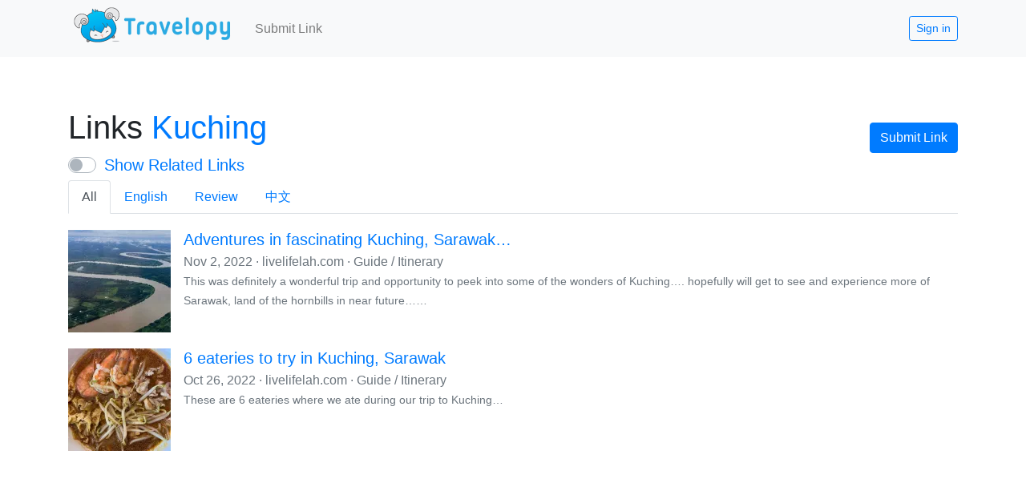

--- FILE ---
content_type: text/html; charset=utf-8
request_url: https://www.google.com/recaptcha/api2/aframe
body_size: 265
content:
<!DOCTYPE HTML><html><head><meta http-equiv="content-type" content="text/html; charset=UTF-8"></head><body><script nonce="hM71OtqtUKMcx8h_lSp4-w">/** Anti-fraud and anti-abuse applications only. See google.com/recaptcha */ try{var clients={'sodar':'https://pagead2.googlesyndication.com/pagead/sodar?'};window.addEventListener("message",function(a){try{if(a.source===window.parent){var b=JSON.parse(a.data);var c=clients[b['id']];if(c){var d=document.createElement('img');d.src=c+b['params']+'&rc='+(localStorage.getItem("rc::a")?sessionStorage.getItem("rc::b"):"");window.document.body.appendChild(d);sessionStorage.setItem("rc::e",parseInt(sessionStorage.getItem("rc::e")||0)+1);localStorage.setItem("rc::h",'1768638705763');}}}catch(b){}});window.parent.postMessage("_grecaptcha_ready", "*");}catch(b){}</script></body></html>

--- FILE ---
content_type: text/javascript; charset=utf-8
request_url: https://www.travelopy.com/_nuxt/static/1724993483/links/23AAwF2dTQHn5Bls1dix/kuching/state.js
body_size: -235
content:
window.__NUXT__=(function(a){return {staticAssetsBase:"\u002F_nuxt\u002Fstatic\u002F1724993483",layout:"default",error:a,state:{user:false,currentPlace:a,RUNTIME_DATA_API_URL:"https:\u002F\u002Fwww.travelopy.com\u002F"},serverRendered:true,routePath:"\u002Flinks\u002F23AAwF2dTQHn5Bls1dix\u002Fkuching",config:{DISABLE_DATASTORE:void 0,ENABLE_ADSENSE:1,DOMAIN:"www.travelopy.com",_app:{basePath:"\u002F",assetsPath:"\u002F_nuxt\u002F",cdnURL:a},content:{dbHash:"b25b294c"}}}}(null));

--- FILE ---
content_type: text/javascript; charset=utf-8
request_url: https://www.travelopy.com/_nuxt/c4440ad.modern.js
body_size: 5953
content:
(window.webpackJsonp=window.webpackJsonp||[]).push([[47],{595:function(e,t,o){"use strict";o.r(t);var r=o(9),n=o(593);r.default.use(n.a);var l={props:{_class:Array,tag:{type:String,default:"div"},type:{type:String,default:"display"},channel:{type:String,default:"travelopy2-nochannel"}},head(){return this.isShow?{script:[{hid:"adsense",src:"https://pagead2.googlesyndication.com/pagead/js/adsbygoogle.js?client=ca-pub-8122716156953013",async:!0,crossorigin:"anonymous"}]}:{}},data(){return{isShow:this.$config.ENABLE_ADSENSE,isLoaded:!1}},methods:{visibilityChanged(e,t){if(e&&this.isShow&&!this.isLoaded){this.isLoaded=!0;try{(window.adsbygoogle=window.adsbygoogle||[]).push({})}catch(e){console.error(e)}}}},mounted(){this.isShow&&setTimeout((()=>{if(!this.isLoaded){this.isLoaded=!0;try{(window.adsbygoogle=window.adsbygoogle||[]).push({})}catch(e){console.error(e)}}}),8e3)}},c=o(66),component=Object(c.a)(l,(function(){var e=this,t=e._self._c;return e.isShow?t(e.tag,{directives:[{name:"observe-visibility",rawName:"v-observe-visibility",value:{callback:e.visibilityChanged,intersection:{rootMargin:"50px"},once:!0},expression:"{ callback: visibilityChanged, intersection: { rootMargin: '50px' }, once: true, }"}],tag:"component",class:e._class},["link"==e.type?t("ins",{staticClass:"adsbygoogle",staticStyle:{display:"block"},attrs:{"data-ad-channel":e.channel,"data-ad-format":"fluid","data-ad-layout-key":"-gb+7+v-no+1a7","data-ad-client":"ca-pub-8122716156953013","data-ad-slot":"2872900725"}}):t("ins",{staticClass:"adsbygoogle",staticStyle:{display:"block"},attrs:{"data-ad-channel":e.channel,"data-ad-client":"ca-pub-8122716156953013","data-ad-slot":"7368477682","data-ad-format":"auto","data-full-width-responsive":"true"}})]):e._e()}),[],!1,null,null,null);t.default=component.exports},633:function(e,t,o){"use strict";o.r(t);o(575);var r=o(13),n=(o(23),o(43),o(28),o(123)),l={props:["item","parent","readOnly"],computed:{places(){var e=this.item.place.places||[];if(this.parent&&e){var t=e.findIndex((e=>e.id==this.parent.id));-1!==t&&(e=e.slice(t+1))}return e}},methods:{formatUTCDate:e=>e.toLocaleDateString("en-US",{year:"numeric",month:"short",day:"numeric",timeZone:"UTC"}),extractDomain:e=>Object(n.b)(e),deleteItem(e){var t=this;return Object(r.a)((function*(){if(confirm("Comfirm Delete: ".concat(e.title,"?"))){var{collection:r,doc:n,updateDoc:l}=yield o.e(0).then(o.bind(null,564)),c=n(r(yield t.firestore(),"link"),e.id);yield l(c,{modified:t.$fireModule.firestore.Timestamp.now(),active:!1})}}))()},setParentImage(){var e=this;return Object(r.a)((function*(){var{collection:t,doc:r,updateDoc:n}=yield o.e(0).then(o.bind(null,564)),l=yield e.firestore(),data={modified:e.$fireModule.firestore.Timestamp.now(),ref_imagekit:e.item.imagekit,"noindex.image_url":e.item.image_url},c=r(t(l,"place"),e.parent.id);yield n(c,data)}))()}}},c=o(66),component=Object(c.a)(l,(function(){var e=this,t=e._self._c;return t("b-media",{staticClass:"my-3",attrs:{tag:"li","data-id":e.item.id},scopedSlots:e._u([{key:"aside",fn:function(){return[e.item.image_url&&e.item.imagekit?t("ik-image",{staticClass:"mt-1",attrs:{width:"128",height:"128",path:e.item.imagekit.file_name,lqip:{active:!0},loading:"lazy",transformation:[{height:128,width:128}],alt:e.item.title}}):t("b-img",{staticClass:"mt-1",attrs:{blank:"","blank-color":"#ccc",width:"128",alt:"placeholder"}})]},proxy:!0}])},[e._v(" "),t("client-only",[e.currentUser.uid!=e.item.user_id&&!e.currentUser.bosu||e.readOnly?e._e():t("b-dropdown",{staticClass:"float-right",attrs:{size:"lg",variant:"link","toggle-class":"text-decoration-none","no-caret":""},scopedSlots:e._u([{key:"button-content",fn:function(){return[t("b-icon-three-dots-vertical"),e._v(" "),t("span",{staticClass:"sr-only"},[e._v("More")])]},proxy:!0}],null,!1,230201875)},[e._v(" "),t("b-dropdown-item",{on:{click:function(t){return e.$emit("edit",e.item)}}},[e._v("Edit")]),e._v(" "),t("b-dropdown-item",{on:{click:function(t){return e.deleteItem(e.item)}}},[e._v("Delete")]),e._v(" "),e.parent&&!e.parent.storage&&e.item.storage&&e.currentUser.bosu?t("b-dropdown-item",{on:{click:function(t){return e.setParentImage()}}},[e._v("Set Parent Image")]):e._e()],1)],1),e._v(" "),t("h5",{staticClass:"mt-0 my-1"},[t("b-link",{attrs:{href:e.item.url,target:"_blank"}},[e._v(e._s(e.item.title))])],1),e._v(" "),t("ol",{staticClass:"t-inline-sep-list text-secondary"},[t("li",[e._v(e._s(e.formatUTCDate(e.item.date)))]),e._v(" "),t("li",[e._v(e._s(e.extractDomain(e.item.url)))]),e._v(" "),e._l(e.item.tags,(function(o){return t("li",{key:o},[e._v(e._s(e.findLinkTag[o]))])}))],2),e._v(" "),t("div",[t("ol",{directives:[{name:"show",rawName:"v-show",value:!e.isEmpty(e.places),expression:"!isEmpty(places)"}],staticClass:"t-inline-sep-list t-sep-breadcrumb text-secondary"},e._l(e.places,(function(o,r){return t("li",{key:o.id},[t("b-link",{attrs:{to:"/p/".concat(o.id,"/").concat(o.url_name)}},[e._v(e._s(o.name))])],1)})),0),e._v(" "),t("div",{directives:[{name:"show",rawName:"v-show",value:!e.isEmpty(e.item.place.areas),expression:"!isEmpty(item.place.areas)"}]},[t("ol",{staticClass:"t-inline-sep-list text-secondary"},e._l(e.item.place.areas,(function(area){return t("li",{key:area.id},[t("b-link",{attrs:{to:"/p/".concat(area.id,"/").concat(area.url_name)}},[e._v(e._s(area.name))])],1)})),0)])]),e._v(" "),e.item.description?t("p",{staticClass:"mb-0 text-secondary"},[t("small",[e._v(e._s(e.item.description))])]):e._e()],1)}),[],!1,null,null,null);t.default=component.exports},657:function(e,t,o){var content=o(717);content.__esModule&&(content=content.default),"string"==typeof content&&(content=[[e.i,content,""]]),content.locals&&(e.exports=content.locals);(0,o(97).default)("782a22db",content,!0,{sourceMap:!1})},716:function(e,t,o){"use strict";o(657)},717:function(e,t,o){var r=o(96)((function(i){return i[1]}));r.push([e.i,".custom-control{display:block;min-height:1.5rem;padding-left:1.5rem;position:relative;-webkit-print-color-adjust:exact;print-color-adjust:exact;z-index:1}.custom-control-inline{display:inline-flex;margin-right:1rem}.custom-control-input{height:1.25rem;left:0;opacity:0;position:absolute;width:1rem;z-index:-1}.custom-control-input:checked~.custom-control-label:before{background-color:#007bff;border-color:#007bff;color:#fff}.custom-control-input:focus~.custom-control-label:before{box-shadow:0 0 0 .2rem rgba(0,123,255,.25)}.custom-control-input:focus:not(:checked)~.custom-control-label:before{border-color:#80bdff}.custom-control-input:not(:disabled):active~.custom-control-label:before{background-color:#b3d7ff;border-color:#b3d7ff;color:#fff}.custom-control-input:disabled~.custom-control-label,.custom-control-input[disabled]~.custom-control-label{color:#6c757d}.custom-control-input:disabled~.custom-control-label:before,.custom-control-input[disabled]~.custom-control-label:before{background-color:#e9ecef}.custom-control-label{margin-bottom:0;position:relative;vertical-align:top}.custom-control-label:before{background-color:#fff;border:1px solid #adb5bd;pointer-events:none}.custom-control-label:after,.custom-control-label:before{content:\"\";display:block;height:1rem;left:-1.5rem;position:absolute;top:.25rem;width:1rem}.custom-control-label:after{background:50%/50% 50% no-repeat}.custom-checkbox .custom-control-label:before{border-radius:.25rem}.custom-checkbox .custom-control-input:checked~.custom-control-label:after{background-image:url(\"data:image/svg+xml;charset=utf-8,%3Csvg xmlns='http://www.w3.org/2000/svg' width='8' height='8' viewBox='0 0 8 8'%3E%3Cpath fill='%23fff' d='m6.564.75-3.59 3.612-1.538-1.55L0 4.26l2.974 2.99L8 2.193z'/%3E%3C/svg%3E\")}.custom-checkbox .custom-control-input:indeterminate~.custom-control-label:before{background-color:#007bff;border-color:#007bff}.custom-checkbox .custom-control-input:indeterminate~.custom-control-label:after{background-image:url(\"data:image/svg+xml;charset=utf-8,%3Csvg xmlns='http://www.w3.org/2000/svg' width='4' height='4' viewBox='0 0 4 4'%3E%3Cpath stroke='%23fff' d='M0 2h4'/%3E%3C/svg%3E\")}.custom-checkbox .custom-control-input:disabled:checked~.custom-control-label:before{background-color:rgba(0,123,255,.5)}.custom-checkbox .custom-control-input:disabled:indeterminate~.custom-control-label:before{background-color:rgba(0,123,255,.5)}.custom-radio .custom-control-label:before{border-radius:50%}.custom-radio .custom-control-input:checked~.custom-control-label:after{background-image:url(\"data:image/svg+xml;charset=utf-8,%3Csvg xmlns='http://www.w3.org/2000/svg' width='12' height='12' viewBox='-4 -4 8 8'%3E%3Ccircle r='3' fill='%23fff'/%3E%3C/svg%3E\")}.custom-radio .custom-control-input:disabled:checked~.custom-control-label:before{background-color:rgba(0,123,255,.5)}.custom-switch{padding-left:2.25rem}.custom-switch .custom-control-label:before{border-radius:.5rem;left:-2.25rem;pointer-events:all;width:1.75rem}.custom-switch .custom-control-label:after{background-color:#adb5bd;border-radius:.5rem;height:calc(1rem - 4px);left:calc(-2.25rem + 2px);top:calc(.25rem + 2px);transition:transform .15s ease-in-out,background-color .15s ease-in-out,border-color .15s ease-in-out,box-shadow .15s ease-in-out;width:calc(1rem - 4px)}@media(prefers-reduced-motion:reduce){.custom-switch .custom-control-label:after{transition:none}}.custom-switch .custom-control-input:checked~.custom-control-label:after{background-color:#fff;transform:translateX(.75rem)}.custom-switch .custom-control-input:disabled:checked~.custom-control-label:before{background-color:rgba(0,123,255,.5)}.custom-select{-webkit-appearance:none;-moz-appearance:none;appearance:none;background:#fff url(\"data:image/svg+xml;charset=utf-8,%3Csvg xmlns='http://www.w3.org/2000/svg' width='4' height='5' viewBox='0 0 4 5'%3E%3Cpath fill='%23343a40' d='M2 0 0 2h4zm0 5L0 3h4z'/%3E%3C/svg%3E\") right .75rem center/8px 10px no-repeat;border:1px solid #ced4da;border-radius:.25rem;color:#495057;display:inline-block;font-size:1rem;font-weight:400;height:calc(1.5em + .75rem + 2px);line-height:1.5;padding:.375rem 1.75rem .375rem .75rem;vertical-align:middle;width:100%}.custom-select:focus{border-color:#80bdff;box-shadow:0 0 0 .2rem rgba(0,123,255,.25);outline:0}.custom-select:focus::-ms-value{background-color:#fff;color:#495057}.custom-select[multiple],.custom-select[size]:not([size=\"1\"]){background-image:none;height:auto;padding-right:.75rem}.custom-select:disabled{background-color:#e9ecef;color:#6c757d}.custom-select::-ms-expand{display:none}.custom-select:-moz-focusring{color:transparent;text-shadow:0 0 0 #495057}.custom-select-sm{font-size:.875rem;height:calc(1.5em + .5rem + 2px);padding-bottom:.25rem;padding-left:.5rem;padding-top:.25rem}.custom-select-lg{font-size:1.25rem;height:calc(1.5em + 1rem + 2px);padding-bottom:.5rem;padding-left:1rem;padding-top:.5rem}.custom-file{display:inline-block;margin-bottom:0}.custom-file,.custom-file-input{height:calc(1.5em + .75rem + 2px);position:relative;width:100%}.custom-file-input{margin:0;opacity:0;overflow:hidden;z-index:2}.custom-file-input:focus~.custom-file-label{border-color:#80bdff;box-shadow:0 0 0 .2rem rgba(0,123,255,.25)}.custom-file-input:disabled~.custom-file-label,.custom-file-input[disabled]~.custom-file-label{background-color:#e9ecef}.custom-file-input:lang(en)~.custom-file-label:after{content:\"Browse\"}.custom-file-input~.custom-file-label[data-browse]:after{content:attr(data-browse)}.custom-file-label{background-color:#fff;border:1px solid #ced4da;border-radius:.25rem;font-weight:400;height:calc(1.5em + .75rem + 2px);left:0;overflow:hidden;z-index:1}.custom-file-label,.custom-file-label:after{color:#495057;line-height:1.5;padding:.375rem .75rem;position:absolute;right:0;top:0}.custom-file-label:after{background-color:#e9ecef;border-left:inherit;border-radius:0 .25rem .25rem 0;bottom:0;content:\"Browse\";display:block;height:calc(1.5em + .75rem);z-index:3}.custom-range{-webkit-appearance:none;-moz-appearance:none;appearance:none;background-color:transparent;height:1.4rem;padding:0;width:100%}.custom-range:focus{outline:0}.custom-range:focus::-webkit-slider-thumb{box-shadow:0 0 0 1px #fff,0 0 0 .2rem rgba(0,123,255,.25)}.custom-range:focus::-moz-range-thumb{box-shadow:0 0 0 1px #fff,0 0 0 .2rem rgba(0,123,255,.25)}.custom-range:focus::-ms-thumb{box-shadow:0 0 0 1px #fff,0 0 0 .2rem rgba(0,123,255,.25)}.custom-range::-moz-focus-outer{border:0}.custom-range::-webkit-slider-thumb{-webkit-appearance:none;appearance:none;background-color:#007bff;border:0;border-radius:1rem;height:1rem;margin-top:-.25rem;-webkit-transition:background-color .15s ease-in-out,border-color .15s ease-in-out,box-shadow .15s ease-in-out;transition:background-color .15s ease-in-out,border-color .15s ease-in-out,box-shadow .15s ease-in-out;width:1rem}@media(prefers-reduced-motion:reduce){.custom-range::-webkit-slider-thumb{-webkit-transition:none;transition:none}}.custom-range::-webkit-slider-thumb:active{background-color:#b3d7ff}.custom-range::-webkit-slider-runnable-track{background-color:#dee2e6;border-color:transparent;border-radius:1rem;color:transparent;cursor:pointer;height:.5rem;width:100%}.custom-range::-moz-range-thumb{-moz-appearance:none;appearance:none;background-color:#007bff;border:0;border-radius:1rem;height:1rem;-moz-transition:background-color .15s ease-in-out,border-color .15s ease-in-out,box-shadow .15s ease-in-out;transition:background-color .15s ease-in-out,border-color .15s ease-in-out,box-shadow .15s ease-in-out;width:1rem}@media(prefers-reduced-motion:reduce){.custom-range::-moz-range-thumb{-moz-transition:none;transition:none}}.custom-range::-moz-range-thumb:active{background-color:#b3d7ff}.custom-range::-moz-range-track{background-color:#dee2e6;border-color:transparent;border-radius:1rem;color:transparent;cursor:pointer;height:.5rem;width:100%}.custom-range::-ms-thumb{appearance:none;background-color:#007bff;border:0;border-radius:1rem;height:1rem;margin-left:.2rem;margin-right:.2rem;margin-top:0;-ms-transition:background-color .15s ease-in-out,border-color .15s ease-in-out,box-shadow .15s ease-in-out;transition:background-color .15s ease-in-out,border-color .15s ease-in-out,box-shadow .15s ease-in-out;width:1rem}@media(prefers-reduced-motion:reduce){.custom-range::-ms-thumb{-ms-transition:none;transition:none}}.custom-range::-ms-thumb:active{background-color:#b3d7ff}.custom-range::-ms-track{background-color:transparent;border-color:transparent;border-width:.5rem;color:transparent;cursor:pointer;height:.5rem;width:100%}.custom-range::-ms-fill-lower,.custom-range::-ms-fill-upper{background-color:#dee2e6;border-radius:1rem}.custom-range::-ms-fill-upper{margin-right:15px}.custom-range:disabled::-webkit-slider-thumb{background-color:#adb5bd}.custom-range:disabled::-webkit-slider-runnable-track{cursor:default}.custom-range:disabled::-moz-range-thumb{background-color:#adb5bd}.custom-range:disabled::-moz-range-track{cursor:default}.custom-range:disabled::-ms-thumb{background-color:#adb5bd}.custom-control-label:before,.custom-file-label,.custom-select{transition:background-color .15s ease-in-out,border-color .15s ease-in-out,box-shadow .15s ease-in-out}@media(prefers-reduced-motion:reduce){.custom-control-label:before,.custom-file-label,.custom-select{transition:none}}.bv-no-focus-ring:focus{outline:none}@media(max-width:575.98px){.bv-d-xs-down-none{display:none!important}}@media(max-width:767.98px){.bv-d-sm-down-none{display:none!important}}@media(max-width:991.98px){.bv-d-md-down-none{display:none!important}}@media(max-width:1199.98px){.bv-d-lg-down-none{display:none!important}}.bv-d-xl-down-none{display:none!important}.custom-checkbox.b-custom-control-lg,.input-group-lg .custom-checkbox{font-size:1.25rem;line-height:1.5;padding-left:1.875rem}.custom-checkbox.b-custom-control-lg .custom-control-label:before,.input-group-lg .custom-checkbox .custom-control-label:before{border-radius:.3rem;height:1.25rem;left:-1.875rem;top:.3125rem;width:1.25rem}.custom-checkbox.b-custom-control-lg .custom-control-label:after,.input-group-lg .custom-checkbox .custom-control-label:after{background-size:50% 50%;height:1.25rem;left:-1.875rem;top:.3125rem;width:1.25rem}.custom-checkbox.b-custom-control-sm,.input-group-sm .custom-checkbox{font-size:.875rem;line-height:1.5;padding-left:1.3125rem}.custom-checkbox.b-custom-control-sm .custom-control-label:before,.input-group-sm .custom-checkbox .custom-control-label:before{border-radius:.2rem;height:.875rem;left:-1.3125rem;top:.21875rem;width:.875rem}.custom-checkbox.b-custom-control-sm .custom-control-label:after,.input-group-sm .custom-checkbox .custom-control-label:after{background-size:50% 50%;height:.875rem;left:-1.3125rem;top:.21875rem;width:.875rem}.custom-switch.b-custom-control-lg,.input-group-lg .custom-switch{padding-left:2.8125rem}.custom-switch.b-custom-control-lg .custom-control-label,.input-group-lg .custom-switch .custom-control-label{font-size:1.25rem;line-height:1.5}.custom-switch.b-custom-control-lg .custom-control-label:before,.input-group-lg .custom-switch .custom-control-label:before{border-radius:.625rem;height:1.25rem;left:-2.8125rem;top:.3125rem;width:2.1875rem}.custom-switch.b-custom-control-lg .custom-control-label:after,.input-group-lg .custom-switch .custom-control-label:after{background-size:50% 50%;border-radius:.625rem;height:calc(1.25rem - 4px);left:calc(-2.8125rem + 2px);top:calc(.3125rem + 2px);width:calc(1.25rem - 4px)}.custom-switch.b-custom-control-lg .custom-control-input:checked~.custom-control-label:after,.input-group-lg .custom-switch .custom-control-input:checked~.custom-control-label:after{transform:translateX(.9375rem)}.custom-switch.b-custom-control-sm,.input-group-sm .custom-switch{padding-left:1.96875rem}.custom-switch.b-custom-control-sm .custom-control-label,.input-group-sm .custom-switch .custom-control-label{font-size:.875rem;line-height:1.5}.custom-switch.b-custom-control-sm .custom-control-label:before,.input-group-sm .custom-switch .custom-control-label:before{border-radius:.4375rem;height:.875rem;left:-1.96875rem;top:.21875rem;width:1.53125rem}.custom-switch.b-custom-control-sm .custom-control-label:after,.input-group-sm .custom-switch .custom-control-label:after{background-size:50% 50%;border-radius:.4375rem;height:calc(.875rem - 4px);left:calc(-1.96875rem + 2px);top:calc(.21875rem + 2px);width:calc(.875rem - 4px)}.custom-switch.b-custom-control-sm .custom-control-input:checked~.custom-control-label:after,.input-group-sm .custom-switch .custom-control-input:checked~.custom-control-label:after{transform:translateX(.65625rem)}.input-group>.input-group-append:last-child>.btn-group:not(:last-child):not(.dropdown-toggle)>.btn,.input-group>.input-group-append:not(:last-child)>.btn-group>.btn,.input-group>.input-group-prepend>.btn-group>.btn{border-bottom-right-radius:0;border-top-right-radius:0}.input-group>.input-group-append>.btn-group>.btn,.input-group>.input-group-prepend:first-child>.btn-group:not(:first-child)>.btn,.input-group>.input-group-prepend:not(:first-child)>.btn-group>.btn{border-bottom-left-radius:0;border-top-left-radius:0}",""]),r.locals={},e.exports=r},787:function(e,t,o){"use strict";o.r(t);var r=o(13),n=(o(78),o(23),o(368),o(89),o(43),o(22),o(120),o(37),o(28),o(9)),l=o(766);n.default.use(l.a);var c,d={head(){if(this.$fetchState.error)return{title:this.$fetchState.error.message};if(this.$fetchState.pending)return{title:"⌛ loading ..."};var title=null;if(this.isEmpty(this.item.parents))title="".concat(this.item.name," - ").concat(this.title.replace("Links","Blog/Video Reviews"));else{var e=this.item.parents[this.item.parents.length-1];title="".concat(this.item.name,", ").concat(e.name," - ").concat(this.title.replace("Links","Blog/Video Reviews"))}return{title:title}},data:()=>({item:{},link:{},allLinks:[],userLinks:[],linkTypes:[],limit:20,pageSize:20,linkModal:!1,hideShowRelatedSwitch:!1}),fetch(){var e=this;return Object(r.a)((function*(){var t=e.$route.params.id,o=e.$route.params.url_name;if(t){var r="link-".concat(t),n=(e.firestore(),!1);if(!(n=yield e.readDataStore(r))&&e.currentUser){var l=yield e.firestore(),c=yield l.getItem("place",t);if(!c)return void e.error("Place not found",404);e.item=e.firestoreToJson(c)}if(!e.isEmpty(e.item))return e.item.url_name!=o?e.$nuxt.context.redirect(301,"/links/".concat(t,"/").concat(e.item.url_name)):e.item.redirect_id?e.$nuxt.context.redirect(301,"/links/".concat(e.item.redirect_id,"/").concat(e.item.redirect.url_name)):void(!n&&e.currentUser&&(yield e.readFirestore({id:t,dataName:r})));e.error("Place load fail",404)}else e.error("Missing ID",404)}))()},computed:{title(){var title="Links";return this.query.related&&(title="Related Links"),"all"!=this.linkType.key&&(title+=" (".concat(this.linkType.name,")")),title},query(){return this.$route.query},showRelated(){return!!this.query.related},linkTypeKey(){return this.query.tag?this.query.tag:this.query.lang?this.query.lang:"all"},linkType(){var e=this.linkTypes.find((e=>e.key==this.linkTypeKey));return e||{key:this.linkTypeKey,name:this.linkTypeKey}},links(){var e=this.allLinks;e.sort(((a,b)=>b.date-a.date));var t=this.limit,o=this.linkType;if(!o)return[];this.showRelated||(e=e.filter((e=>e.place.id==this.item.id))),"all"==o.key||("lang"==o.type?e=e.filter((e=>e.lang==o.key)):"tag"==o.type&&(e=e.filter((e=>e.tags.includes(o.key))))),e=e.slice(0,t);var r=this.userLinks.map((e=>e.id));return(e=(e=e.filter((e=>!r.includes(e.id)))).concat(this.userLinks)).sort(((a,b)=>b.date-a.date)),e}},watch:{query(e){},"$fetchState.pending":(c=Object(r.a)((function*(e){e||(this.unsubscribeFirestore(),yield this.subscribeFirestore(),this.isEmpty(this.links)&&!this.showRelated&&this.$nuxt.context.redirect(this.setQuery({related:!0})))})),function(e){return c.apply(this,arguments)}),item(e){this.$store.commit("currentPlace",this.item||null)}},methods:{setQuery(e){var t=Object.assign({},this.query,e);return!0===t.related?t.related=1:!1===t.related&&delete t.related,e.tag&&delete t.lang,e.lang&&delete t.tag,{query:t}},error(e,t){throw new Error(e)},readFirestore(){var e=arguments,t=this;return Object(r.a)((function*(){var{id:r,dataName:n}=e.length>0&&void 0!==e[0]?e[0]:{},{collection:l,query:c,where:d,limit:m,getDocs:h}=yield o.e(0).then(o.bind(null,564)),f=yield t.firestore(),k=null;return k=yield f.collection("link").where("place.place_ids","array-contains",r).where("active","==",!0).limit(300).get(),t.allLinks=k.docs.map((e=>{var o=e.data();return o.id=e.id,t.firestoreToJson(o)})),t.linkTypes=t.generateLinkTypes(t.allLinks),t.writeDataStore(n),!0}))()},readMongoDb(){var e=arguments,t=this;return Object(r.a)((function*(){var{id:o,dataName:r}=e.length>0&&void 0!==e[0]?e[0]:{},n=yield t.$mongodb.collection("place").findOne({_id:o});if(!n)return!1;n=t.mongodbToJson(n),t.item=n;var l=yield t.$mongodb.collection("link").find({"place.place_ids":o,active:!0}).sort({date:-1}).limit(300).toArray();return t.allLinks=l.map((e=>e=t.mongodbToJson(e))),t.linkTypes=t.generateLinkTypes(t.allLinks),t.writeDataStore(r),!0}))()},readDataStore(e){var t=this;return Object(r.a)((function*(){if(t.$config.STATIC_ASSETS_VERSION_BASE)return yield t.$dataStore.readPayload(t);var data=yield t.$dataStore.read(e);return data?(t.item=t.jsonToObject(data.item),t.allLinks=data.allLinks.map((e=>t.jsonToObject(e))),t.linkTypes=data.linkTypes,!0):(t.currentUser||t.error("Missing data",404),!1)}))()},writeDataStore(e){this.$dataStore.write(e,{created:new Date,item:this.item,allLinks:this.allLinks,linkTypes:this.linkTypes})},generateLinkTypes(e){var t={all:0};e.forEach((e=>{t.all+=1,t[e.lang]||(t[e.lang]=0),t[e.lang]+=1,e.tags.forEach((e=>{t[e]||(t[e]=0),t[e]+=1}))}));var o={en:"English",zh:"中文",ja:"日本語",ms:"Malay"};return(t=Object.entries(t).map((e=>{var[t,r]=e,n=this.findLinkTag[t],l="tag",c={};return"all"==t?(n="All",c={}):n||(n=o[t],l="lang"),this.isEmpty(c)&&(c={[l]:t}),{name:n||t,key:t,type:l,query:c,count:r}})).filter((e=>e.count>2))).length>=2?t:[]},editLink(e){this.currentUser?(this.$nuxt.$loading.start(),this.link=Object.assign({},e),this.linkModal=!0):alert("Please Sign In")},subscribeFirestore(){var e=this;return Object(r.a)((function*(){if(e.currentUser&&!e.isEmpty(e.item)){var{collection:t,doc:r,query:n,where:l,onSnapshot:c}=yield o.e(0).then(o.bind(null,564)),d=yield e.firestore();e.linkListenerUnsubscribe=yield c(n(t(d,"link"),l("user_id","==",e.currentUser.uid),l("place.id","==",e.item.id),l("active","==",!0)),(t=>{e.userLinks=t.docs.map((t=>{var o=t.data();return o.id=t.id,e.firestoreToJson(o)}))}))}}))()},unsubscribeFirestore(){this.linkListenerUnsubscribe&&(this.linkListenerUnsubscribe(),this.linkListenerUnsubscribe=null)}},mounted(){var e=this;return Object(r.a)((function*(){e.$fetchState.pending||(yield e.subscribeFirestore(),e.isEmpty(e.links)&&!e.showRelated&&e.$nuxt.context.redirect(e.setQuery({related:!0})))}))()},beforeDestory(){this.unsubscribeFirestore()},beforeRouteLeave(e,t,o){this.$store.commit("currentPlace",null),o()}},m=d,h=(o(716),o(66)),component=Object(h.a)(m,(function(){var e=this,t=e._self._c;return t("div",[e.$fetchState.pending?[t("b-skeleton",{attrs:{height:"48px"}})]:e.$fetchState.error?[t("div",{staticClass:"alert alert-warning",attrs:{role:"alert"}},[e._v("\n      "+e._s(e.$fetchState.error.message)+"\n    ")])]:[t("b-row",{staticClass:"align-items-end mt-3"},[t("b-col",{attrs:{md:"9"}},[t("h1",[t("span",[e._v(e._s(e.title))]),e._v(" "),t("b-link",{attrs:{to:"/p/".concat(e.item.id,"/").concat(e.item.url_name)}},[e._v(e._s(e.item.name))]),e._v(" "),t("small",[t("ol",{staticClass:"t-inline-sep-list text-secondary"},e._l(e.item.alt_names,(function(o){return t("li",{key:o},[e._v(e._s(o))])})),0)])],1)]),e._v(" "),t("b-col",{staticClass:"text-right"},[t("b-button",{attrs:{variant:"primary"},on:{click:function(t){return e.editLink({lang:"en"})}}},[e._v("Submit Link")])],1)],1),e._v(" "),e.hideShowRelatedSwitch?e._e():t("div",[t("b-link",{attrs:{to:e.setQuery({related:!e.showRelated})}},[t("b-form-checkbox",{attrs:{switch:"",size:"lg",checked:e.showRelated}},[e._v("Show Related Links")])],1)],1),e._v(" "),t("div",{staticClass:"mb-5"},[e.isEmpty(e.linkTypes)?e._e():t("b-nav",{staticClass:"mt-1",attrs:{tabs:""}},e._l(e.linkTypes,(function(o){return t("b-nav-item",{key:o.key,attrs:{active:e.linkTypeKey==o.key,to:e.setQuery(o.query)}},[e._v(e._s(o.name))])})),1),e._v(" "),e.isEmpty(e.links)?t("div",{staticClass:"my-3"},[e._v("\n        No Result\n      ")]):e._e(),e._v(" "),t("ul",{staticClass:"list-unstyled mt-3"},[e._l(e.links,(function(link,o){return[t("t-link",{key:link.id,attrs:{item:link,parent:e.item},on:{edit:e.editLink}}),e._v(" "),1==o||5==o||15==o?t("google-ad",{key:o,attrs:{_class:["my-4"],type:"link",tag:"li"}}):e._e()]}))],2),e._v(" "),e.links.length>=e.limit?t("b-button",{attrs:{variant:"outline-info"},on:{click:function(t){t.preventDefault(),e.limit+=e.pageSize}}},[e.linkType?[e._v("More "+e._s(e.linkType.name)+" Links »")]:[e._v("More Links »")]],2):e._e(),e._v(" "),e.links.length>=e.pageSize?t("google-ad",{attrs:{_class:["my-5"],type:"multiplex"}}):e._e()],1),e._v(" "),t("client-only",[e.linkModal?t("lazy-t-link-form-modal",{attrs:{link:e.link,place:e.item},model:{value:e.linkModal,callback:function(t){e.linkModal=t},expression:"linkModal"}}):e._e()],1)]],2)}),[],!1,null,null,null);t.default=component.exports;installComponents(component,{TLink:o(633).default,GoogleAd:o(595).default})}}]);

--- FILE ---
content_type: text/javascript; charset=utf-8
request_url: https://www.travelopy.com/_nuxt/static/1724993483/links/23AAwF2dTQHn5Bls1dix/kuching/payload.js
body_size: 28315
content:
__NUXT_JSONP__("/links/23AAwF2dTQHn5Bls1dix/kuching", (function(a,b,c,d,e,f,g,h,i,j,k,l,m,n,o,p,q,r,s,t,u,v,w,x,y,z,A,B,C,D,E,F,G,H,I,J,K,L,M,N,O,P,Q,R,S,T,U,V,W,X,Y,Z,_,$,aa,ab,ac,ad,ae,af,ag,ah,ai,aj,ak,al,am,an,ao,ap,aq,ar,as,at,au,av,aw,ax,ay,az,aA,aB,aC,aD,aE,aF,aG,aH,aI,aJ,aK,aL,aM,aN,aO,aP,aQ,aR,aS,aT,aU,aV,aW,aX,aY,aZ,a_,a$,ba,bb,bc,bd,be,bf,bg,bh,bi,bj,bk,bl,bm,bn,bo,bp,bq,br,bs,bt,bu,bv,bw,bx,by,bz,bA,bB,bC,bD,bE,bF,bG,bH,bI,bJ,bK,bL,bM,bN,bO,bP,bQ,bR,bS,bT,bU,bV,bW,bX,bY,bZ,b_,b$,ca,cb,cc,cd,ce,cf,cg,ch,ci,cj,ck,cl,cm,cn,co,cp,cq,cr,cs,ct,cu,cv,cw,cx,cy,cz,cA,cB,cC,cD,cE,cF,cG,cH,cI,cJ,cK,cL,cM,cN,cO,cP,cQ,cR,cS,cT,cU,cV,cW,cX,cY,cZ,c_,c$,da,db,dc,dd,de,df,dg,dh,di,dj,dk,dl,dm,dn,do0,dp,dq,dr,ds,dt){return {data:[{}],fetch:{"0":{item:{active:d,created:new Date(1479227918943),direct_parent_ids:[b],geo:{latitude:O,longitude:P},gid:"ChIJEb-MJYQH-zERcn6xGllXctM",level:2,modified:new Date(1724696379723),name:e,parent_ids:[c,b],parents:[{url_name:f,name:g,id:c},{url_name:h,name:i,id:b}],place_tags:[],place_types:["city"],stat:{gscore:0,child_count:129,score:131.78479452054793,link_count:2.784794520547945},url_name:j,user_id:n,websites:["http:\u002F\u002Fwww.booking.com\u002Fcity\u002Fmy\u002Fkuching.html","https:\u002F\u002Fwww.agoda.com\u002Fcity\u002Fkuching-my.html","https:\u002F\u002Fen.wikipedia.org\u002Fwiki\u002FKuching"],auto_imagekit:{file_name:bO,file_id:bP,imagekit_id:k},id:a},link:{},allLinks:[{active:d,created:new Date(1667582175534),date:new Date(1667384783000),description:"This was definitely a wonderful trip and opportunity to peek into some of the wonders of Kuching…. hopefully will get to see and experience more of Sarawak, land of the hornbills in near future……\n\n",image_url:"https:\u002F\u002Flivelifelah123.files.wordpress.com\u002F2022\u002F11\u002Fimg-20221102-wa0003.jpg",imagekit:{imagekit_id:k,file_name:bO,file_id:bP},lang:o,modified:new Date(1667582175512),place:{place_ids:[c,b,a],places:[{url_name:f,id:c,name:g},{name:i,id:b,url_name:h},{id:a,name:e,url_name:j}],id:a,geo:{latitude:O,longitude:P}},storage:{file_name:"link\u002FBycDg0Ts0KmaL9cRIH3b",bucket_name:l},tags:[bQ],title:"Adventures in fascinating Kuching, Sarawak…",url:"https:\u002F\u002Flivelifelah.com\u002F2022\u002F11\u002F02\u002Fadventures-in-fascinating-kuching-sarawak\u002F",user_id:Q,id:"BycDg0Ts0KmaL9cRIH3b"},{active:d,created:new Date(1667642103936),date:new Date(1666765205000),description:"56 Hotel Kuching is a 3 star hotel that distinguishes itself with an architectural approach that is influenced by unique geometrical patterns found in the beaded accessories of Sarawak’s Dayak tribes\n\n",image_url:"https:\u002F\u002Flivelifelah123.files.wordpress.com\u002F2022\u002F10\u002Fimg-20221026-wa0088.jpg?w=1200",imagekit:{imagekit_id:k,file_id:"636632fbbf51c1dc80b63b0b",file_name:"link-0Z4bG7eDuRp0wEjfMDqx"},lang:o,modified:new Date(1667642103917),place:{id:ad,geo:{latitude:1.5263508,longitude:110.3575786},places:[{url_name:f,name:g,id:c},{id:b,name:i,url_name:h},{name:e,id:a,url_name:j},{name:"Jalan Tun Jugah",id:bR,url_name:"jalan-tun-jugah"},{url_name:"56-hotel",name:"56 Hotel",id:ad}],place_ids:[c,b,a,bR,ad]},storage:{bucket_name:l,file_name:"link\u002F0Z4bG7eDuRp0wEjfMDqx"},tags:[m],title:"Hotel Review 2022 – 56 Hotel Kuching",url:"https:\u002F\u002Flivelifelah.com\u002F2022\u002F10\u002F26\u002Fhotel-review-2022-56-hotel-kuching\u002F",user_id:Q,id:"0Z4bG7eDuRp0wEjfMDqx"},{active:d,created:new Date(1667642167301),date:new Date(1666763788000),description:"These are 6 eateries where we ate during our trip to Kuching…\n\n",image_url:"https:\u002F\u002Flivelifelah123.files.wordpress.com\u002F2022\u002F10\u002Fimg-20221026-wa0073.jpg",imagekit:{file_name:"link-ssmwzBKCh9cJ89pwzO0J",imagekit_id:k,file_id:"6366333abf51c1dc80b7b9e9"},lang:o,modified:new Date(1667642167285),place:{places:[{name:g,url_name:f,id:c},{name:i,url_name:h,id:b},{url_name:j,name:e,id:a}],id:a,place_ids:[c,b,a],geo:{latitude:O,longitude:P}},storage:{file_name:"link\u002FssmwzBKCh9cJ89pwzO0J",bucket_name:l},tags:[bQ],title:"6 eateries to try in Kuching, Sarawak",url:"https:\u002F\u002Flivelifelah.com\u002F2022\u002F10\u002F26\u002F6-eateries-to-try-in-kuching-sarawak\u002F",user_id:Q,id:"ssmwzBKCh9cJ89pwzO0J"},{active:d,created:new Date(1603124181580),date:new Date(1602720000000),description:"The pork dumpling is made of a trio combination of pork, shrimp, and fish which has a rather hard yet moist texture (feels like chewing onto a Hong Kong dim sum beef balls), delicious aftertaste still lingering inside your mouth right after savoring it, just hard to resists if you’re not ordering another plate of it! \n\n",image_url:"https:\u002F\u002Faromasian.com\u002Fwp-content\u002Fuploads\u002F2020\u002F10\u002Fqqsmilecafe-9-1300x867.jpg",imagekit:{imagekit_id:k,file_id:"620c7dc20236f4276806d292",file_name:"link-IV1fptXTCGJcRzC0twdW"},lang:o,modified:new Date(1644985787428),place:{id:ae,places:[{name:g,id:c,url_name:f},{url_name:h,id:b,name:i},{url_name:j,name:e,id:a},{url_name:L,id:q,name:M},{id:ae,url_name:"qq-smile",name:"QQ Smile"}],place_ids:[c,b,a,q,ae],geo:{latitude:1.5584509,longitude:110.3455475}},storage:{file_name:"link\u002FIV1fptXTCGJcRzC0twdW",bucket_name:l},tags:[m],title:"Simple Sarawakian Hi-Tea – QQ Smile Cafe",url:"https:\u002F\u002Faromasian.com\u002Fsimple-sarawakian-hi-tea-qq-smile-cafe\u002F",user_id:n,id:"IV1fptXTCGJcRzC0twdW"},{active:d,created:new Date(1598898212200),date:new Date(1598572800000),description:"We ordered a plate of roast chicken with rice RM5.00 which includes a chopped big fat juicy chicken thigh with fragrant rice and soup of the day. The chicken is succulent as expected while the taste is considered one of its kind, apart from a common mild spices scent, it also has a very sweet-scented (caramelized) charcoal burned smell on it, tastes even more delicious while having it with their homemade chili sauce! 😉 \n\n",image_url:"https:\u002F\u002Faromasian.com\u002Fwp-content\u002Fuploads\u002F2020\u002F08\u002Faladin-cafe-1-1300x867.jpg",imagekit:{file_name:"link-67cRIPabrBe1YaN6fDzX",imagekit_id:k,file_id:"620c7db8c2fbee69b1232d16"},lang:o,modified:new Date(1644985776868),place:{place_ids:[c,b,a,q,af],places:[{id:c,name:g,url_name:f},{url_name:h,id:b,name:i},{name:e,id:a,url_name:j},{url_name:L,id:q,name:M},{name:"Aladdin Cafe",id:af,url_name:"aladdin-cafe"}],geo:{latitude:1.5584838,longitude:110.3457184},id:af},storage:{file_name:"link\u002F67cRIPabrBe1YaN6fDzX",bucket_name:l},tags:[m],title:"The Best Sarawakian Style Chicken Rice – Aladdin Chicken Rice Shop",url:"https:\u002F\u002Faromasian.com\u002Fthe-best-sarawakian-style-chicken-rice-aladdin-chicken-rice-shop\u002F",user_id:n,id:"67cRIPabrBe1YaN6fDzX"},{active:d,created:new Date(1598630916620),date:new Date(1598486400000),description:"The outcome was a real shocker, the coffee has a strong aromatic coffee bean smell which we have yet tasted before (we’ve been told that this is pure Sarawak Coffee Bean Brew), very mild bitter aftertaste which makes it easily acceptable for an amateur like us, overall very smooth and we keep craving for more on the next coming days! 😉 \n\n",image_url:"https:\u002F\u002Faromasian.com\u002Fwp-content\u002Fuploads\u002F2020\u002F08\u002Fblack-bean-coffee-5-1300x867.jpg",imagekit:{file_id:"620c7d3d47500c0a78d988ae",imagekit_id:k,file_name:"link-wzmkWTSRrUR3hjCSuRKS"},lang:o,modified:new Date(1644985654168),place:{places:[{id:c,url_name:f,name:g},{url_name:h,id:b,name:i},{id:a,name:e,url_name:j},{name:"Ewe Hai Street",id:bS,url_name:"ewe-hai-street"},{id:ag,name:"Black Bean Coffee",url_name:"black-bean-coffee"}],place_ids:[c,b,a,bS,ag],id:ag,geo:{latitude:1.557732,longitude:110.3477083}},storage:{file_name:"link\u002FwzmkWTSRrUR3hjCSuRKS",bucket_name:l},tags:[m],title:"*Must Try* Kuching Local Coffee Bean – Black Bean Coffee & Tea Co. (黑豆子咖啡茶莊)",url:"https:\u002F\u002Faromasian.com\u002Fmust-try-kuching-local-coffee-bean-black-bean-coffee-tea-co-%e9%bb%91%e8%b1%86%e5%ad%90%e5%92%96%e5%95%a1%e8%8c%b6%e8%8e%8a\u002F",user_id:n,id:"wzmkWTSRrUR3hjCSuRKS"},{active:d,created:new Date(1591339669321),date:new Date(1591228800000),description:"Our personal suggestion would be; Kek Lapis Original, Kek Lapis Prune, Kek Lapis Sisik Ikan (sweet and sour haw flakes), and Kek Lapis Cheese Oreo! 😉 \n\n",image_url:"https:\u002F\u002Faromasian.com\u002Fwp-content\u002Fuploads\u002F2020\u002F06\u002Fkek-lapis-dayang-salhah-1-1300x867.jpg",imagekit:{file_id:"620cb318c2fbee69b1238a84",imagekit_id:k,file_name:"link-2MBBHc3SeHCee3CiwQpr"},lang:o,modified:new Date(1644999441053),place:{geo:{latitude:1.5608901,longitude:110.3537423},id:ah,places:[{name:g,id:c,url_name:f},{id:b,url_name:h,name:i},{name:e,url_name:j,id:a},{name:ai,url_name:aj,id:B},{id:ah,url_name:"kek-lapis-dayang-salhah",name:"Kek Lapis Dayang Salhah"}],place_ids:[c,b,a,B,ah]},storage:{bucket_name:l,file_name:"link\u002F2MBBHc3SeHCee3CiwQpr"},tags:[m],title:"*Must Try* Most Popular Local Cake in Sarawak – Kek Lapis Dayang Salhah",url:"https:\u002F\u002Faromasian.com\u002Fmust-try-most-popular-local-cake-in-sarawak-kek-lapis-dayang-salhah\u002F",user_id:n,id:"2MBBHc3SeHCee3CiwQpr"},{active:d,created:new Date(1591079883031),date:new Date(1590969600000),description:"The lamb shank is cooked to perfection, very soft, moist, and juicy, topped with sweet and sour borscht gravy, definitely a great duo to have with those plain buttery homemade mashed potatoes. Arghh, just hope that they would add up that few slices of bread so we would sum it up as utmost perfecto! 😉 \n\n",image_url:"https:\u002F\u002Faromasian.com\u002Fwp-content\u002Fuploads\u002F2020\u002F06\u002Fgranary-kuching-1-1300x867.jpg",imagekit:{imagekit_id:k,file_id:"620cb2b0c2fbee69b1238a44",file_name:"link-i4AN6iA59dczTA3miDsZ"},lang:o,modified:new Date(1644999336095),place:{id:ak,places:[{id:c,name:g,url_name:f},{id:b,name:i,url_name:h},{url_name:j,name:e,id:a},{id:ak,name:"The Granary Kitchen + Bar",url_name:"the-granary-kitchen-bar"}],geo:{latitude:1.557234,longitude:110.347777},place_ids:[c,b,a,ak]},storage:{bucket_name:l,file_name:"link\u002Fi4AN6iA59dczTA3miDsZ"},tags:[m],title:"Romantic Place for Wine and Dine – The Granary Kuching Kitchen & Bar",url:"https:\u002F\u002Faromasian.com\u002Fromantic-place-for-wine-and-dine-the-granary-kuching-kitchen-bar\u002F",user_id:n,id:"i4AN6iA59dczTA3miDsZ"},{active:d,created:new Date(1587711158657),date:new Date(1587600000000),description:"The roast duck meat is super tender juicy and well-seasoned, won’t get bored no matter how many pieces you are having, while the roast pork is succulent (pork belly part) and has a golden crisp on the skin layer, super yummy and barely disappoints any meat carnivore like us! 😉 \n\n",image_url:"https:\u002F\u002Faromasian.com\u002Fwp-content\u002Fuploads\u002F2020\u002F04\u002Fhong-kong-noodle-house-kuching-1-1300x867.jpg",imagekit:{imagekit_id:k,file_name:"link-fpBhrrgDLNkmi7ZPPUaP",file_id:"620c7d9edc30417cdd62904f"},lang:o,modified:new Date(1644985751160),place:{places:[{name:g,id:c,url_name:f},{name:i,id:b,url_name:h},{name:e,url_name:j,id:a},{url_name:r,name:s,id:p},{name:"Hong Kong Noodle House - Jalan Padungan",id:al,url_name:"hong-kong-noodle-house-jalan-padungan"}],geo:{latitude:1.5562333,longitude:110.3552037},id:al,place_ids:[c,b,a,p,al]},storage:{file_name:"link\u002FfpBhrrgDLNkmi7ZPPUaP",bucket_name:l},tags:[m],title:"*Must Try* Hearty Chinese Cuisine Feast – Hong Kong Noodle House Kuching (香港面粥家)",url:"https:\u002F\u002Faromasian.com\u002Fmust-try-hearty-chinese-cuisine-feast-hong-kong-noodle-house-kuching-%e9%a6%99%e6%b8%af%e9%9d%a2%e7%b2%a5%e5%ae%b6\u002F",user_id:n,id:"fpBhrrgDLNkmi7ZPPUaP"},{active:d,created:new Date(1586931944315),date:new Date(1586822400000),description:"Salted Egg Crab RM48.00 (800g) – Can’t go wrong since they’re still swimming happily in the water tank minutes ago, taste sweet and salty while crab texture is at its finest, best dish to have if you have the leisure time to savor em thoroughly. \n\n",image_url:"https:\u002F\u002Faromasian.com\u002Fwp-content\u002Fuploads\u002F2020\u002F04\u002Ftopspot-9-1300x867.jpg",imagekit:{file_id:"620c7d665b14c14134b5b277",imagekit_id:k,file_name:"link-uPbxOBfm8r8DEA1GWBbE"},lang:o,modified:new Date(1644985688823),place:{place_ids:[c,b,a,p,t],geo:{latitude:am,longitude:an},places:[{id:c,name:g,url_name:f},{url_name:h,name:i,id:b},{id:a,url_name:j,name:e},{name:s,id:p,url_name:r},{name:ao,id:t,url_name:ap}],id:t},storage:{bucket_name:l,file_name:"link\u002FuPbxOBfm8r8DEA1GWBbE"},tags:[m],title:"*Must Try* Best Seafood Feast in Sarawak – TopSpot Food Court Kuching",url:"https:\u002F\u002Faromasian.com\u002Fmust-try-best-seafood-feast-in-sarawak-topspot-food-court-kuching\u002F",user_id:n,id:"uPbxOBfm8r8DEA1GWBbE"},{active:d,created:new Date(1586757888385),date:new Date(1586390400000),description:"Visitors are able to gaze at the snapping jaws, cold menacing eyes, sharp pointed teeth and powerful lashing tails of the crocs within a very short distance – most of them just laying dead not moving so it’s perfect chance to take time and learn about different croc’s habitat while taking some fancy pictures! 😉 ",image_url:"https:\u002F\u002Faromasian.com\u002Fwp-content\u002Fuploads\u002F2020\u002F04\u002Fjong-crocodile-farm-1-1300x867.jpg",imagekit:{file_name:"link-DSp1qOHokeUGhBY7JeGa",imagekit_id:k,file_id:"620cb34edc30417cdd62ee44"},lang:o,modified:new Date(1644999492178),place:{id:aq,geo:{latitude:1.3640379,longitude:110.4121772},places:[{id:c,url_name:f,name:g},{id:b,name:i,url_name:h},{url_name:j,name:e,id:a},{name:"Siburan",id:bT,url_name:"siburan"},{name:"Jong's Crocodile Farm",id:aq,url_name:"jongs-crocodile-farm"}],place_ids:[c,b,a,bT,aq]},storage:{bucket_name:l,file_name:"link\u002FDSp1qOHokeUGhBY7JeGa"},tags:[m],title:"Sarawak Land of the Hornbills (II) – Jong’s Crocodile Farm",url:"https:\u002F\u002Faromasian.com\u002Fsarawak-land-of-the-hornbills-ii-jongs-crocodile-farm\u002F",user_id:n,id:"DSp1qOHokeUGhBY7JeGa"},{active:d,created:new Date(1586328713307),date:new Date(1586304000000),description:"The texture of Cornetti Honey Butter Croissant (RM 9.90) was lovely - flaky at the exterior with a nice honeycomb air pockets interior, though stronger butter scent would have made the croissant perfect.",image_url:"https:\u002F\u002F1.bp.blogspot.com\u002F-L3FUvcuCPuw\u002FXnYyv7WCKSI\u002FAAAAAAAAXUk\u002FRT05cOC_qqsn_5VxlT8Q0DEEhLU01kxvQCLcBGAsYHQ\u002Fs1600\u002FDSCF0587.JPG",imagekit:{imagekit_id:k,file_id:"620cb330c2fbee69b1238a8e",file_name:"link-1FF7uq5mCn39Hq4P8Vak"},lang:o,modified:new Date(1644999466548),place:{id:ar,place_ids:[c,b,a,R,ar],geo:{latitude:1.505274,longitude:110.3585876},places:[{url_name:f,id:c,name:g},{name:i,id:b,url_name:h},{name:e,url_name:j,id:a},{name:bU,url_name:bV,id:R},{url_name:"kosa-coffee",id:ar,name:"Kosa Coffee"}]},storage:{bucket_name:l,file_name:"link\u002F1FF7uq5mCn39Hq4P8Vak"},tags:[m],title:"Kosa Coffee @ Saradise Kuching, Sarawak",url:"http:\u002F\u002Fwww.crispoflife.com\u002F2020\u002F04\u002Fkosa-coffee-saradise-kuching-sarawak.html",user_id:n,id:"1FF7uq5mCn39Hq4P8Vak"},{active:d,created:new Date(1586329052132),date:new Date(1586217600000),description:"Overall, The Culvert Resort at Santubong warrants a night stay for a short escapade. Any stay stretch beyond 2 days 1 night will be deemed luxury and boring, unless you have other plans to explore around Santubong such as Sarawak Cultural Village, or even a hiking adventure to Mount Santubong. \n",image_url:"https:\u002F\u002F1.bp.blogspot.com\u002F-1y7i5xk_NVQ\u002FXmyHfDVZPnI\u002FAAAAAAAAfI4\u002F_zSmVKDjkaEmxpucrKv_V5kJcZ4A-w22wCLcBGAsYHQ\u002Fs1600\u002FDSC_4962.JPG",imagekit:{file_id:"620cb341dc30417cdd62ee3f",imagekit_id:k,file_name:"link-wRVyW3Z55QK4E5IZzYUc"},lang:o,modified:new Date(1644999485191),place:{place_ids:[c,b,a,w,as],id:as,places:[{name:g,url_name:f,id:c},{id:b,url_name:h,name:i},{name:e,url_name:j,id:a},{name:S,url_name:T,id:w},{url_name:"the-culvert",id:as,name:"The Culvert"}],geo:{latitude:1.728653,longitude:110.314401}},storage:{bucket_name:l,file_name:"link\u002FwRVyW3Z55QK4E5IZzYUc"},tags:[m],title:"The Culvert Resort @ Santubong, Sarawak",url:"http:\u002F\u002Fwww.crispoflife.com\u002F2020\u002F04\u002Fthe-culvert-resort-santubong-sarawak.html",user_id:n,id:"wRVyW3Z55QK4E5IZzYUc"},{active:d,created:new Date(1586329604333),date:new Date(1586131200000),description:"We ordered Cheezy Chicken (RM 16.90) to fill our stomach as there was no main dishes. It features bahn mi \u002F baguette stuffed with chicken slices, cheese and egg. Clearly the food was prepared early and get heated using microwave, as the surface still feel lukewarm while the interior filling is hot. The taste was monotonous, and the overall texture was dry. Not something that I would look for during second visit.\n",image_url:"https:\u002F\u002F1.bp.blogspot.com\u002F-2oklO70iIKc\u002FXnOJxsPMhNI\u002FAAAAAAAAXNo\u002FLQH4c5CZu-MEmEmWc5p18CdTKJ16D4eegCLcBGAsYHQ\u002Fs1600\u002FDSCF0678.JPG",imagekit:{file_id:"620cb33adc30417cdd62ee3a",file_name:"link-kUZsKx07Bo98j2hQBmYk",imagekit_id:k},lang:o,modified:new Date(1644999474724),place:{geo:{latitude:1.5053212,longitude:110.359613},place_ids:[c,b,a,R,at],places:[{id:c,name:g,url_name:f},{name:i,id:b,url_name:h},{name:e,id:a,url_name:j},{url_name:bV,id:R,name:bU},{id:at,name:"The Coffee Code - Saradise",url_name:"the-coffee-code-saradise"}],id:at},storage:{file_name:"link\u002FkUZsKx07Bo98j2hQBmYk",bucket_name:l},tags:[m],title:"The Coffee Code @ Saradise Kuching, Sarawak",url:"http:\u002F\u002Fwww.crispoflife.com\u002F2020\u002F04\u002Fthe-coffee-code-saradise-kuching-sarawak.html",user_id:n,id:"kUZsKx07Bo98j2hQBmYk"},{active:d,created:new Date(1586155499759),date:new Date(1585958400000),description:"Sarawak Laksa has its advantage aesthetically compared to its Peninsular counterpart though. A traditional bowl of Sarawak Laksa usually served with rice vermicelli, then topped with omelette strip, prawns, shredded chicken, beansprouts, coriander and lime. Poh Lam Sarawak Laksa (RM 7) has everything on the essential list of a decent Sarawak Laksa, and comply perfectly to both taste and aesthetic factor. \n",image_url:"https:\u002F\u002F1.bp.blogspot.com\u002F-0JUu1CUlNeg\u002FXnN9phAoAvI\u002FAAAAAAAAXMA\u002FsBJ-f_lL_T8TcSXOKIo-wUUeLbSmoawnACLcBGAsYHQ\u002Fs1600\u002FDSCF0539.JPG",imagekit:{file_name:"link-X3eVxWhgTUdXUgXNC9W5",imagekit_id:k,file_id:"620c7d4747500c0a78d988b3"},lang:o,modified:new Date(1644985664221),place:{geo:{latitude:au,longitude:av},places:[{id:c,name:g,url_name:f},{name:i,url_name:h,id:b},{name:e,id:a,url_name:j},{name:aw,id:C,url_name:ax},{id:u,url_name:ay,name:az}],place_ids:[c,b,a,C,u],id:u},storage:{bucket_name:l,file_name:"link\u002FX3eVxWhgTUdXUgXNC9W5"},tags:[m],title:"Sarawak Laksa @ Chong Choon Cafe, Kuching, Sarawak",url:"http:\u002F\u002Fwww.crispoflife.com\u002F2020\u002F04\u002Fsarawak-laksa-chong-choon-cafe-kuching.html",user_id:n,id:"X3eVxWhgTUdXUgXNC9W5"},{active:d,created:new Date(1586155990057),date:new Date(1585872000000),description:"Let's have a look at the resort room first. It features classic woody and simple design, no television, poor Wi-Fi connectivity (you may have to purchase the access) and no air-conditioner. Fret not, as the weather here is chilling and the ceiling fan can do most of the cooling job.\n",image_url:"https:\u002F\u002F1.bp.blogspot.com\u002F-ZbjtpjcAnWQ\u002FXnJXEXVlVKI\u002FAAAAAAAAXIY\u002FqsKATmKeJVopO-T7E9B-BN_rU44cAvtlQCLcBGAsYHQ\u002Fs1600\u002FDSC_5218.JPG",imagekit:{imagekit_id:k,file_name:"link-bSIBRpUDSNNF1Jd2qnET",file_id:"620cb326dc30417cdd62ee30"},lang:o,modified:new Date(1644999459033),place:{geo:{latitude:1.127946,longitude:110.218309},id:aA,places:[{id:c,name:g,url_name:f},{id:b,name:i,url_name:h},{name:e,url_name:j,id:a},{id:bW,name:"Padawan",url_name:"padawan"},{name:"Borneo Highlands Resort",url_name:"borneo-highlands-resort",id:aA}],place_ids:[c,b,a,bW,aA]},storage:{file_name:"link\u002FbSIBRpUDSNNF1Jd2qnET",bucket_name:l},tags:[m],title:"Borneo Highland Resort - A Least Known Attraction in Kuching, Sarawak",url:"http:\u002F\u002Fwww.crispoflife.com\u002F2020\u002F04\u002Fborneo-highland-resort-least-known.html",user_id:n,id:"bSIBRpUDSNNF1Jd2qnET"},{active:d,created:new Date(1585807619907),date:new Date(1585785600000),description:"The indoor section of Satok Weekend Market mainly features meats and fish. It is interesting to see a variety sea produces of various size, such as mackerel, tuna, stingray, prawns and even lobsters. \n",image_url:"https:\u002F\u002F1.bp.blogspot.com\u002F-J4bHhLYa1ew\u002FXm5bgv3EeJI\u002FAAAAAAAAXDo\u002FpOVox-Mzuf0ycKYy_3oJWl1FqBeSicAHgCLcBGAsYHQ\u002Fs1600\u002FDSC_5078.JPG",imagekit:{file_name:"link-DeFyo7sqvWDnDf9r1jxv",file_id:"620cb30ec2fbee69b1238a7f",imagekit_id:k},lang:o,modified:new Date(1644999433383),place:{geo:{latitude:1.5547497,longitude:110.3212034},places:[{id:c,name:g,url_name:f},{id:b,name:i,url_name:h},{url_name:j,name:e,id:a},{id:B,name:ai,url_name:aj},{url_name:"satok-weekend-market",id:aB,name:"Satok Weekend Market"}],id:aB,place_ids:[c,b,a,B,aB]},storage:{bucket_name:l,file_name:"link\u002FDeFyo7sqvWDnDf9r1jxv"},tags:[m],title:"Satok Weekend Market - The Unique Excursion Into a Massive Local Market @ Kuching, Sarawak",url:"http:\u002F\u002Fwww.crispoflife.com\u002F2020\u002F04\u002Fsatok-weekend-market-unique-excursion.html",user_id:n,id:"DeFyo7sqvWDnDf9r1jxv"},{active:d,created:new Date(1585807749993),date:new Date(1585699200000),description:"Sarawak Kolomee (second famous food in the shop) RM5.00 – dried thin noodles serves with red pork slices and prawn. \nThe noodle itself is springy while covered with fragrant oily shallot and onion flavor, has a very smooth texture which makes you keep slurping for more similar like having a bowl of Indomee (but premium ones in this case), while the generous amount of pork slices and prawn toppings just made the overall kolomee even more enjoyable. 😉 \n\n\n",image_url:"https:\u002F\u002Faromasian.com\u002Fwp-content\u002Fuploads\u002F2020\u002F03\u002Fchoon-hui-cafe-4-1300x867.jpg",imagekit:{file_id:"620c7ddec2fbee69b1232d74",imagekit_id:k,file_name:"link-Zho5P8ZrZwXhW495vAGD"},lang:o,modified:new Date(1644985813432),place:{id:D,place_ids:[c,b,a,x,D],geo:{latitude:bX,longitude:bY},places:[{id:c,url_name:f,name:g},{id:b,name:i,url_name:h},{id:a,name:e,url_name:j},{url_name:U,name:V,id:x},{id:D,url_name:bZ,name:b_}]},storage:{bucket_name:l,file_name:"link\u002FZho5P8ZrZwXhW495vAGD"},tags:[m],title:"*Must Try* The Best Sarawak Laksa in Kuching – Choon Hui Cafe (春园茶室)",url:"https:\u002F\u002Faromasian.com\u002Fmust-try-the-best-sarawak-laksa-in-kuching-choon-hui-cafe-%e6%98%a5%e5%9b%ad%e8%8c%b6%e5%ae%a4\u002F",user_id:n,id:"Zho5P8ZrZwXhW495vAGD"},{active:d,created:new Date(1585808509905),date:new Date(1585612800000),description:"We ordered an assorted “Barbeque Meat Trio” (烧腊三屏) along with some additional add-on which costs us around RM18.00 – serves in a fairly big portion (can feed around 3-4 people) and consists of Roast Chicken, Roast Pork, Barbeque Pork, Barbeque Pork Ribs, and Barbeque Sausage. \nThe overall taste is okay (exactly like what you have in normal chicken rice stall) and nothing much to shout about, guess the only ones worth to mention is the Barbeque Pork Ribs and Barbeque Sausage which actually quite delectable yet rare to be seen in most chicken rice outlet nowadays – thus highly recommend if you are desperate or curious enough to try it out! 😉 \n\n",image_url:"https:\u002F\u002Faromasian.com\u002Fwp-content\u002Fuploads\u002F2020\u002F03\u002Fchinese-barbeque-specialist-1-1300x867.jpg",imagekit:{file_name:"link-zxeAMPuVl4djco7i0wJe",imagekit_id:k,file_id:"620c7d94dc30417cdd62903e"},lang:o,modified:new Date(1644985739810),place:{place_ids:[c,b,a,p,aC],geo:{latitude:1.5563472,longitude:110.3539253},places:[{id:c,url_name:f,name:g},{name:i,url_name:h,id:b},{id:a,name:e,url_name:j},{url_name:r,name:s,id:p},{name:"Chinese Barbeque Specialist",url_name:"chinese-barbeque-specialist",id:aC}],id:aC},storage:{bucket_name:l,file_name:"link\u002FzxeAMPuVl4djco7i0wJe"},tags:[m],title:"Simple Chicken Rice Meal in Kuching – Chinese Barbeque Specialist (烧腊第一家)",url:"https:\u002F\u002Faromasian.com\u002Fsimple-chicken-rice-meal-in-kuching-chinese-barbeque-specialist-%e7%83%a7%e8%85%8a%e7%ac%ac%e4%b8%80%e5%ae%b6\u002F",user_id:n,id:"zxeAMPuVl4djco7i0wJe"},{active:d,created:new Date(1585548488667),date:new Date(1585440000000),description:"We saw majority of tables seated ordered this gigantic and quirky looking fried thingy, which is Oyster Omelette in Topspot way. It is interesting aesthetically but nothing wonderful in terms of taste. If we were to describe the taste, it is like a greasy flour cracker with some dried oysters stuffed within which needs the sauce to rescue the flavour. However it is worth ordering for the sake of trying.\n",image_url:"https:\u002F\u002F1.bp.blogspot.com\u002F-JuSe1Izf4Fs\u002FXm5v_ZtVZoI\u002FAAAAAAAAXGo\u002F_dndWzK7hpkQfejl7HkndjqAApmGRQ6KQCLcBGAsYHQ\u002Fs1600\u002FDSC_5122.JPG",imagekit:{file_name:"link-ivB8UnWXKcq3KgbsBxtC",file_id:"620c7d5cc2fbee69b1232c66",imagekit_id:k},lang:o,modified:new Date(1644985688822),place:{id:t,geo:{latitude:am,longitude:an},places:[{url_name:f,id:c,name:g},{name:i,id:b,url_name:h},{url_name:j,name:e,id:a},{id:p,name:s,url_name:r},{name:ao,url_name:ap,id:t}],place_ids:[c,b,a,p,t]},storage:{bucket_name:l,file_name:"link\u002FivB8UnWXKcq3KgbsBxtC"},tags:[m],title:"Seafood Rooftop Dining @ Topspot Food Court Kuching",url:"http:\u002F\u002Fwww.crispoflife.com\u002F2020\u002F03\u002Fseafood-rooftop-dining-topspot-food.html",user_id:n,id:"ivB8UnWXKcq3KgbsBxtC"},{active:d,created:new Date(1585295983524),date:new Date(1585267200000),description:"Aesthetically, this Kolo Mee has captivated my heart. The owner carefully laid out the red coloured char siew, while carefully dashing the minced pork at another side. The taste did not disappoint either. Al-dente noodles and nice seasoning albeit a tad salty. Such a wonderful supper only cost RM 4, and yet it cost merely RM 4.\n",image_url:"https:\u002F\u002F1.bp.blogspot.com\u002F-D2XXlXwksP0\u002FXncUzCi5MkI\u002FAAAAAAAAfOY\u002F2LmzRlYOeVsjjpSaGQkbNOT6zdzVFsUaACLcBGAsYHQ\u002Fs1600\u002FDSCF0395.JPG",imagekit:{file_id:"620c7d890236f4276806d203",imagekit_id:k,file_name:"link-8r1BczBN87JBXKNQszpt"},lang:o,modified:new Date(1644985733012),place:{places:[{id:c,url_name:f,name:g},{id:b,url_name:h,name:i},{name:e,url_name:j,id:a},{url_name:r,id:p,name:s},{id:aD,name:"Tian Lee Food Centre",url_name:"tian-lee-food-centre"}],id:aD,place_ids:[c,b,a,p,aD],geo:{latitude:1.5538335,longitude:110.3584164}},storage:{bucket_name:l,file_name:"link\u002F8r1BczBN87JBXKNQszpt"},tags:[m],title:"Supper Kolo Mee @ Tian Lee Food Centre, Jalan Padungan, Kuching, Sarawak",url:"http:\u002F\u002Fwww.crispoflife.com\u002F2020\u002F03\u002Fsupper-kolo-mee-tian-lee-food-centre.html",user_id:n,id:"8r1BczBN87JBXKNQszpt"},{active:d,created:new Date(1585296179617),date:new Date(1585180800000),description:"On the other hand, Basque Burnt Cheese Cake (RM 14) has an overall nice taste, retaining a nice custardy and creamy texture in the centre, though the crisp and burnt sensation was lacking at the exterior.\n",image_url:"https:\u002F\u002F1.bp.blogspot.com\u002F-zTbAgcHY1yc\u002FXnNId-01FHI\u002FAAAAAAAAXLs\u002FdGL52_5VUNAYPlozTSFFUU-g3DV8gHIGgCLcBGAsYHQ\u002Fs1600\u002FDSCF0456e.jpg",imagekit:{imagekit_id:k,file_id:"620cb288c2fbee69b1238a24",file_name:"link-PyOQwUyMXsIgZGiTu30E"},lang:o,modified:new Date(1644999293205),place:{places:[{id:c,url_name:f,name:g},{id:b,name:i,url_name:h},{id:a,url_name:j,name:e},{id:E,url_name:aE,name:aF},{name:aG,id:v,url_name:aH}],id:v,geo:{latitude:aI,longitude:aJ},place_ids:[c,b,a,E,v]},storage:{bucket_name:l,file_name:"link\u002FPyOQwUyMXsIgZGiTu30E"},tags:[m],title:"Commons Cafe at Old Court House @ Kuching, Sarawak",url:"http:\u002F\u002Fwww.crispoflife.com\u002F2020\u002F03\u002Fcommons-cafe-at-old-court-house-kuching.html",user_id:n,id:"PyOQwUyMXsIgZGiTu30E"},{active:d,created:new Date(1585029208489),date:new Date(1585008000000),description:"Ovearll, this is probably one of the best Kolo Mee we have tried in Kuching. No regret, and hope it still stays the way it is during our next visit. \n",image_url:"https:\u002F\u002F1.bp.blogspot.com\u002F-sltqfCGVIMs\u002FXnNHri7doSI\u002FAAAAAAAAXLU\u002FyjJb-_9bCtMAbyZgPMgkbxiPclhHcebCQCLcBGAsYHQ\u002Fs1600\u002FDSCF0523.JPG",imagekit:{file_id:"620cb306dc30417cdd62ee0f",imagekit_id:k,file_name:"link-zsHAtwPmkwYIbHmxhsUt"},lang:o,modified:new Date(1644999426243),place:{place_ids:[c,b,a,b$,aK],geo:{latitude:1.543744,longitude:110.332398},id:aK,places:[{url_name:f,id:c,name:g},{url_name:h,id:b,name:i},{name:e,id:a,url_name:j},{name:"Sin Sin Park",id:b$,url_name:"sin-sin-park"},{name:"Sin Lian Shin",id:aK,url_name:"sin-lian-shin"}]},storage:{bucket_name:l,file_name:"link\u002FzsHAtwPmkwYIbHmxhsUt"},tags:[m],title:"The Best Kolo Mee @ Sin Lian Shin, Kuching, Sarawak",url:"http:\u002F\u002Fwww.crispoflife.com\u002F2020\u002F03\u002Fthe-best-kolo-mee-sin-lian-shin-kuching.html",user_id:n,id:"zsHAtwPmkwYIbHmxhsUt"},{active:d,created:new Date(1585029872273),date:new Date(1584921600000),description:"The Sarawakian’s Sio Bee has a quite chewy texture on each bite, while the overall flavor only starts gushes out during the in-depth chew-chew session with the help of chili sauce, definitely a unique experience since we never tried one before! 😉 \n\n",image_url:"https:\u002F\u002Faromasian.com\u002Fwp-content\u002Fuploads\u002F2020\u002F03\u002Ffock-hai-dim-sum-2-1300x867.jpg",imagekit:{file_id:"620c7d825b14c14134b5b299",imagekit_id:k,file_name:"link-EugpX2Ve1OKUIvRz3HMb"},lang:o,modified:new Date(1644985722160),place:{geo:{latitude:1.5563271,longitude:110.3539967},place_ids:[c,b,a,p,aL],places:[{id:c,url_name:f,name:g},{id:b,url_name:h,name:i},{url_name:j,id:a,name:e},{name:s,url_name:r,id:p},{id:aL,url_name:"fock-hai-tim-sam-cafe",name:"Fock Hai Tim Sam Cafe"}],id:aL},storage:{file_name:"link\u002FEugpX2Ve1OKUIvRz3HMb",bucket_name:l},tags:[m],title:"Kuching Classic Dim Sum Outlet – Fock Hai Tim Sam Cafe (福海點心茶餐室)",url:"https:\u002F\u002Faromasian.com\u002Fkuching-classic-dim-sum-outlet-fock-hai-tim-sam-cafe-%e7%a6%8f%e6%b5%b7%e9%bb%9e%e5%bf%83%e8%8c%b6%e9%a4%90%e5%ae%a4\u002F",user_id:n,id:"EugpX2Ve1OKUIvRz3HMb"},{active:d,created:new Date(1617556253568),date:new Date(1581811200000),description:"这是我第一次在See Good Food Centre Sdn Bhd @ Kuching吃海鲜大餐， 感觉这里的海鲜味道比西马的还棒！",image_url:"https:\u002F\u002F1.bp.blogspot.com\u002F-4zZrRnBIQ1g\u002FXkgXDUZ-dhI\u002FAAAAAAABU2k\u002F17mgpuPKQZMd1JdXPXatBBfUcv1CP-FjACKgBGAsYHg\u002Fs640\u002F20200130_201411.jpg",imagekit:{imagekit_id:k,file_id:"620cb2b5c2fbee69b1238a5c",file_name:"link-Ncaf0NTrvCpehnrHpby6"},lang:y,modified:new Date(1644999346179),place:{id:aM,places:[{id:c,name:g,url_name:f},{id:b,url_name:h,name:i},{url_name:j,name:e,id:a},{id:aM,name:"See Good Food Centre Sdn Bhd",url_name:"see-good-food-centre-sdn-bhd"}],geo:{latitude:1.5532296,longitude:110.3512344},place_ids:[c,b,a,aM]},storage:{bucket_name:l,file_name:"link\u002FNcaf0NTrvCpehnrHpby6"},tags:[m],title:"【古晋美食】See Good Food Centre Sdn Bhd @ Kuching  (Halal) 清真海鲜大餐",url:"http:\u002F\u002Fwww.lovelybao123.com\u002F2020\u002F02\u002Fsee-good-food-centre-sdn-bhd-kuching.html",user_id:n,id:"Ncaf0NTrvCpehnrHpby6"},{active:d,created:new Date(1617556388025),date:new Date(1581724800000),description:"因交通的关系阴差阳错来到了这家以茶入菜的人间茶坊 Life Cafe @Kuching 如获至宝， 店家精心打造的用餐环境非常值得推荐给大家！",image_url:"https:\u002F\u002F1.bp.blogspot.com\u002F-b7AQl6DweMs\u002FXke9KPIfnKI\u002FAAAAAAABU0c\u002F8N_7AXd5g7ownGQu05wspDDlRqEDBwCBQCKgBGAsYHg\u002Fs640\u002F20200130_124835.jpg",imagekit:{file_name:"link-ezJR0XlkyL8Vg8XNMydV",imagekit_id:k,file_id:"620cb297dc30417cdd62edcb"},lang:y,modified:new Date(1644999312116),place:{place_ids:[c,b,a,F],geo:{latitude:ca,longitude:cb},places:[{url_name:f,name:g,id:c},{id:b,name:i,url_name:h},{id:a,url_name:j,name:e},{name:cc,url_name:cd,id:F}],id:F},storage:{file_name:"link\u002FezJR0XlkyL8Vg8XNMydV",bucket_name:l},tags:[m],title:"【古晋美食】人间茶坊 Life Cafe @Kuching | 以茶入菜的美食",url:"http:\u002F\u002Fwww.lovelybao123.com\u002F2020\u002F02\u002Flife-cafe-kuching.html",user_id:n,id:"ezJR0XlkyL8Vg8XNMydV"},{active:d,created:new Date(1580802594433),date:new Date(1580515200000),description:z,image_url:"https:\u002F\u002F3.bp.blogspot.com\u002F-WyRcvc3hoks\u002FXcexU2XfovI\u002FAAAAAAAAwaM\u002FdZUSZ9IwOm8-KZPj8t2AGmpAXcPBOXnjgCLcBGAsYHQ\u002Fs1600\u002F1.jpg",imagekit:{file_id:"620c7d44c2fbee69b1232c55",imagekit_id:k,file_name:"link-B8tF0m7DaX0ELjPLZ3XX"},lang:o,modified:new Date(1644985664220),place:{place_ids:[c,b,a,C,u],geo:{latitude:au,longitude:av},id:u,places:[{name:g,id:c,url_name:f},{name:i,id:b,url_name:h},{id:a,name:e,url_name:j},{name:aw,id:C,url_name:ax},{id:u,name:az,url_name:ay}]},storage:{file_name:"link\u002FB8tF0m7DaX0ELjPLZ3XX",bucket_name:l},tags:[m],title:"Sarawak Laksa @ Chong Choon Cafe 泉春茶室",url:"http:\u002F\u002Fkokcheehou.blogspot.com\u002F2020\u002F02\u002Fchong-choon-cafe-jalan-chan-chin-ann.html",user_id:n,id:"B8tF0m7DaX0ELjPLZ3XX"},{active:d,created:new Date(1580803727919),date:new Date(1580515200000),description:z,image_url:"https:\u002F\u002F4.bp.blogspot.com\u002F-eXC_FehVRxc\u002FXcex7vqeqEI\u002FAAAAAAAAwbs\u002FqyoM4oYkSgYOQ8TNpJCGJsjdlopZ7UwhQCLcBGAsYHQ\u002Fs1600\u002F7.jpg",imagekit:{file_id:"620c7df40236f4276806d319",file_name:"link-FMkHXSiafZTQb53clnB6",imagekit_id:k},lang:o,modified:new Date(1644985841726),place:{places:[{id:c,name:g,url_name:f},{id:b,url_name:h,name:i},{id:a,url_name:j,name:e},{id:W,name:ce,url_name:cf},{id:G,name:cg,url_name:ch}],geo:{latitude:ci,longitude:cj},id:G,place_ids:[c,b,a,W,G]},storage:{bucket_name:l,file_name:"link\u002FFMkHXSiafZTQb53clnB6"},tags:[m],title:"Swee Kang Ais Kacang @ Jalan Kulas",url:"http:\u002F\u002Fkokcheehou.blogspot.com\u002F2020\u002F02\u002Fswee-kang-ais-kacang-jalan-kulas.html",user_id:n,id:"FMkHXSiafZTQb53clnB6"},{active:d,created:new Date(1580718242019),date:new Date(1580515200000),description:z,image_url:"https:\u002F\u002F3.bp.blogspot.com\u002F-Y0kWWzkE0RY\u002FXcew_xpixUI\u002FAAAAAAAAwZg\u002FoW32KFnuw60zRX43YcVWJXOsURkgFglUwCLcBGAsYHQ\u002Fs1600\u002F1.jpg",imagekit:{file_name:"link-5awWDVUWMih1dYKdfOB5",file_id:"620c82c747500c0a78d98ea2",imagekit_id:k},lang:y,modified:new Date(1644987076258),place:{place_ids:[c,b,a,X,aN],id:aN,places:[{name:g,id:c,url_name:f},{url_name:h,name:i,id:b},{name:e,id:a,url_name:j},{name:ck,url_name:cl,id:X},{id:aN,url_name:"siang-siang",name:"Siang Siang"}],geo:{latitude:1.5033699,longitude:110.34938}},storage:{file_name:"link\u002F5awWDVUWMih1dYKdfOB5",bucket_name:l},tags:[m],title:"香香 Siang Siang Food Court @ Green Heights",url:"http:\u002F\u002Fkokcheehou.blogspot.com\u002F2020\u002F02\u002Fsiang-siang-food-court-green-heights.html",user_id:n,id:"5awWDVUWMih1dYKdfOB5"},{active:d,created:new Date(1580803819227),date:new Date(1580515200000),description:z,image_url:"https:\u002F\u002F3.bp.blogspot.com\u002F-aqgyIcTX7TU\u002FXcezAy4TWoI\u002FAAAAAAAAwfU\u002FQagvJd5Wx0oOOEBB-yD8lTTeUMB7yFZxwCLcBGAsYHQ\u002Fs1600\u002F1.jpg",imagekit:{file_id:"620cb284c2fbee69b1238a1f",file_name:"link-WyaKam9KAOcP9FFPsRCC",imagekit_id:k},lang:o,modified:new Date(1644999293203),place:{id:v,geo:{latitude:aI,longitude:aJ},places:[{name:g,url_name:f,id:c},{id:b,name:i,url_name:h},{url_name:j,name:e,id:a},{id:E,url_name:aE,name:aF},{id:v,name:aG,url_name:aH}],place_ids:[c,b,a,E,v]},storage:{bucket_name:l,file_name:"link\u002FWyaKam9KAOcP9FFPsRCC"},tags:[m],title:"Commons by Journal Group @ The Old Court House ",url:"http:\u002F\u002Fkokcheehou.blogspot.com\u002F2020\u002F02\u002Fcommons-by-journal-group-old-court-house.html",user_id:n,id:"WyaKam9KAOcP9FFPsRCC"},{active:d,created:new Date(1580717802719),date:new Date(1580515200000),description:z,image_url:"https:\u002F\u002F3.bp.blogspot.com\u002F-sXghGeIOOZY\u002FXceyRX4vfpI\u002FAAAAAAAAwcI\u002FDMeuumg2SjoJ9GZBPpDFFVfXoinUsyx7ACLcBGAsYHQ\u002Fs1600\u002F1.jpg",imagekit:{imagekit_id:k,file_name:"link-B8xXnqJi9ygmnFH34ik3",file_id:"620cb28ddc30417cdd62edbb"},lang:o,modified:new Date(1644999306595),place:{places:[{url_name:f,name:g,id:c},{id:b,url_name:h,name:i},{id:a,name:e,url_name:j},{id:cm,name:"Kampung Gersik",url_name:"kampung-gersik"},{id:aO,name:"Mira Cake House - Kampung Gersik",url_name:"mira-cake-house-kampung-gersik"}],id:aO,geo:{latitude:1.5602671,longitude:110.3524455},place_ids:[c,b,a,cm,aO]},storage:{file_name:"link\u002FB8xXnqJi9ygmnFH34ik3",bucket_name:l},tags:[m],title:"Mira Cake House @ Jalan Brooke",url:"http:\u002F\u002Fkokcheehou.blogspot.com\u002F2020\u002F02\u002Fmira-cake-house-jalan-brooke.html",user_id:n,id:"B8xXnqJi9ygmnFH34ik3"},{active:d,created:new Date(1580802871270),date:new Date(1580515200000),description:z,image_url:"https:\u002F\u002F4.bp.blogspot.com\u002F-zQ5B2qWR8Iw\u002FXceynjKU_vI\u002FAAAAAAAAwdY\u002FaxmJuX7A-9UPnjEPKqIih6ofvs6mpcekgCLcBGAsYHQ\u002Fs1600\u002F1.jpg",imagekit:{file_id:"620cb294dc30417cdd62edc6",file_name:"link-RDReMHFV4Xtf6pb8N9x2",imagekit_id:k},lang:o,modified:new Date(1644999312115),place:{id:F,places:[{id:c,name:g,url_name:f},{name:i,url_name:h,id:b},{url_name:j,id:a,name:e},{id:F,name:cc,url_name:cd}],geo:{latitude:ca,longitude:cb},place_ids:[c,b,a,F]},storage:{file_name:"link\u002FRDReMHFV4Xtf6pb8N9x2",bucket_name:l},tags:[m],title:"Life Cafe 人間茶坊 @ Jalan Padungan",url:"http:\u002F\u002Fkokcheehou.blogspot.com\u002F2020\u002F02\u002Flife-cafe-jalan-padungan.html",user_id:n,id:"RDReMHFV4Xtf6pb8N9x2"},{active:d,created:new Date(1580803453174),date:new Date(1580515200000),description:z,image_url:"https:\u002F\u002F1.bp.blogspot.com\u002F-JrS40RuWCRA\u002FXjWCgMaaP6I\u002FAAAAAAAAwxA\u002Fxw0Mjuf7zA06_hpkneCazFwdVnTfWkhHgCLcBGAsYHQ\u002Fs1600\u002F1.jpg",imagekit:{imagekit_id:k,file_id:"620cb2ffc2fbee69b1238a7a",file_name:"link-b0eR46MNJLv9XhVCKgzJ"},lang:o,modified:new Date(1644999419333),place:{geo:{latitude:1.5025246,longitude:110.3468172},id:aP,places:[{url_name:f,name:g,id:c},{id:b,name:i,url_name:h},{name:e,id:a,url_name:j},{name:"Green Heights",id:cn,url_name:"green-heights"},{url_name:"sin-chong-choon-cafe",name:"Sin Chong Choon Cafe",id:aP}],place_ids:[c,b,a,cn,aP]},storage:{file_name:"link\u002Fb0eR46MNJLv9XhVCKgzJ",bucket_name:l},tags:[m],title:"Sin Chong Choon Cafe 新泉春茶室 @ Green Heights",url:"http:\u002F\u002Fkokcheehou.blogspot.com\u002F2020\u002F02\u002Fsin-chong-choon-cafe-green-heights.html",user_id:n,id:"b0eR46MNJLv9XhVCKgzJ"},{active:d,created:new Date(1578044326147),date:new Date(1578009600000),description:"The vadai looked really good and we bought 10 of them, 50 sen each…\nWe tried one each and we loved it! \n",image_url:"https:\u002F\u002Flive.staticflickr.com\u002F65535\u002F49276746002_fcdd2cba1c_z.jpg",imagekit:{imagekit_id:k,file_id:"620c8792dc30417cdd629d92",file_name:"link-rCjSOWr1xR45xvSm43tU"},lang:o,modified:new Date(1644988303520),place:{id:aQ,place_ids:[c,b,a,aQ],places:[{url_name:f,name:g,id:c},{name:i,id:b,url_name:h},{id:a,url_name:j,name:e},{id:aQ,name:"Restaurant Maha Shafi",url_name:"restaurant-maha-shafi"}],geo:{latitude:1.5595639,longitude:110.3444471}},storage:{bucket_name:l,file_name:"link\u002FrCjSOWr1xR45xvSm43tU"},tags:[m],title:"Last one left…",url:"https:\u002F\u002Fsuituapui.wordpress.com\u002F2020\u002F01\u002F03\u002Flast-one-left\u002F",user_id:n,id:"rCjSOWr1xR45xvSm43tU"},{active:d,created:new Date(1578044535228),date:new Date(1577923200000),description:"I ordered this bowl of fish balls, stuffed tofu and tang hoon (glass noodles) soup…from the stall next to the pork satay one and YES!!! At least there is something that I wouldn’t mind going back there for – it was really very nice! I loved the dip and I really enjoyed it. Ah well! I always have this soft spot for clear soups so you may beg to differ, if thus inclined.\n\n",image_url:"https:\u002F\u002Flive.staticflickr.com\u002F65535\u002F49263181916_0105c7466c_z.jpg",imagekit:{file_name:"link-GtbYtyQ3Zh0hVuA8BbgD",imagekit_id:k,file_id:"620c7da3c2fbee69b1232ce8"},lang:o,modified:new Date(1644985760340),place:{place_ids:[c,b,a,q,H],geo:{latitude:co,longitude:cp},places:[{url_name:f,name:g,id:c},{id:b,name:i,url_name:h},{id:a,url_name:j,name:e},{name:M,url_name:L,id:q},{id:H,url_name:cq,name:cr}],id:H},storage:{bucket_name:l,file_name:"link\u002FGtbYtyQ3Zh0hVuA8BbgD"},tags:[m],title:"One step away…",url:"https:\u002F\u002Fsuituapui.wordpress.com\u002F2020\u002F01\u002F02\u002Fone-step-away\u002F",user_id:n,id:"GtbYtyQ3Zh0hVuA8BbgD"},{active:d,created:new Date(1577769890545),date:new Date(1577750400000),description:"I asked for  the tomato kway teow from this stall…but they were out of kway teow and I settled for the crispy mee (RM4.50)……instead. It was nice, just as good as the (more expensive) one I had here the last time I was in the city though it did not look as presentable.\n\n",image_url:"https:\u002F\u002Flive.staticflickr.com\u002F65535\u002F49261827062_9966b5b6c7_z.jpg",imagekit:{file_id:"620c878b47500c0a78d99674",imagekit_id:k,file_name:"link-HfF5UV4HEdntxPkXI4se"},lang:o,modified:new Date(1644988297345),place:{place_ids:[c,b,a,aR],places:[{id:c,url_name:f,name:g},{name:i,url_name:h,id:b},{id:a,name:e,url_name:j},{name:"Open Air Market",url_name:"open-air-market",id:aR}],id:aR,geo:{latitude:1.5594624,longitude:110.3423436}},storage:{bucket_name:l,file_name:"link\u002FHfF5UV4HEdntxPkXI4se"},tags:[m],title:"Quiet night…",url:"https:\u002F\u002Fsuituapui.wordpress.com\u002F2019\u002F12\u002F31\u002Fquiet-night\u002F",user_id:n,id:"HfF5UV4HEdntxPkXI4se"},{active:d,created:new Date(1577770803061),date:new Date(1577664000000),description:"I asked for the beef noodles special (RM10.50)…and got the very nice kolo mee-like noodles, kosong (empty\u002Fwithout meat)…and this lovely beef soup…which had quite  a lot of beef, beef tripe and tendons in it…\n\n",image_url:"https:\u002F\u002Flive.staticflickr.com\u002F65535\u002F49257556952_ffdba57140_z.jpg",imagekit:{imagekit_id:k,file_name:"link-1RAtk90RBy0KQHKLRmNX",file_id:"620c878747500c0a78d99669"},lang:o,modified:new Date(1644988292856),place:{place_ids:[c,b,a,Y,aS],id:aS,places:[{id:c,url_name:f,name:g},{id:b,name:i,url_name:h},{name:e,url_name:j,id:a},{name:cs,id:Y,url_name:ct},{url_name:"mooncup-by-nuromen",id:aS,name:"MOOnCUP BY NUROMEN"}],geo:{latitude:cu,longitude:cv}},storage:{bucket_name:l,file_name:"link\u002F1RAtk90RBy0KQHKLRmNX"},tags:[m],title:"Mooo…",url:"https:\u002F\u002Fsuituapui.wordpress.com\u002F2019\u002F12\u002F30\u002Fmooo\u002F",user_id:n,id:"1RAtk90RBy0KQHKLRmNX"},{active:d,created:new Date(1577771216336),date:new Date(1577577600000),description:"I went for the fish & chips, sea bass (RM38.00)…the instant I saw in the menu that it wasn’t dory and yes, it was really good.",image_url:"https:\u002F\u002Flive.staticflickr.com\u002F65535\u002F49251367887_d6267eb667_z.jpg",imagekit:{file_name:"link-MIp6zavi1MzNLX3ECRW6",imagekit_id:k,file_id:"620cb280dc30417cdd62edb6"},lang:o,modified:new Date(1644999293201),place:{places:[{id:c,url_name:f,name:g},{id:b,url_name:h,name:i},{url_name:j,name:e,id:a},{url_name:aE,id:E,name:aF},{id:v,url_name:aH,name:aG}],place_ids:[c,b,a,E,v],geo:{latitude:aI,longitude:aJ},id:v},storage:{bucket_name:l,file_name:"link\u002FMIp6zavi1MzNLX3ECRW6"},tags:[m],title:"Love it here…",url:"https:\u002F\u002Fsuituapui.wordpress.com\u002F2019\u002F12\u002F29\u002Flove-it-here\u002F",user_id:n,id:"MIp6zavi1MzNLX3ECRW6"},{active:d,created:new Date(1577600412647),date:new Date(1577491200000),description:"One of my cousins told me the following day that their traditional Hakka handmade noodles from this stall there…was nice so I went back on another morning to give it a try…\n\n",image_url:"https:\u002F\u002Flive.staticflickr.com\u002F65535\u002F49246660521_812d94bf32_z.jpg",imagekit:{imagekit_id:k,file_id:"620c8300c2fbee69b1233293",file_name:"link-yRT2mMJdXBAoGKAZ0Snr"},lang:o,modified:new Date(1644987133059),place:{geo:{latitude:1.5582216,longitude:110.3459612},id:aT,places:[{id:c,url_name:f,name:g},{name:i,url_name:h,id:b},{url_name:j,id:a,name:e},{id:aT,url_name:"nyan-shin-cafe",name:"Nyan Shin Cafe"}],place_ids:[c,b,a,aT]},storage:{file_name:"link\u002FyRT2mMJdXBAoGKAZ0Snr",bucket_name:l},tags:[m],title:"Walking in the dark…",url:"https:\u002F\u002Fsuituapui.wordpress.com\u002F2019\u002F12\u002F28\u002Fwalking-in-the-dark\u002F",user_id:n,id:"yRT2mMJdXBAoGKAZ0Snr"},{active:d,created:new Date(1577600810147),date:new Date(1577404800000),description:"I loved the fish…and the prawns…and needless to say, the braised pork trotter…too, served with steamed mantao.\n\n",image_url:"https:\u002F\u002Flive.staticflickr.com\u002F65535\u002F49246265216_fdfd90c97f_z.jpg",imagekit:{file_id:"620c8304c2fbee69b12332a4",imagekit_id:k,file_name:"link-8LuHk97lv5vK6JhU0uOy"},lang:o,modified:new Date(1644987138251),place:{places:[{name:g,url_name:f,id:c},{id:b,name:i,url_name:h},{id:a,name:e,url_name:j},{name:"Little Chef Garden",id:aU,url_name:"little-chef-garden"}],geo:{latitude:1.5060408,longitude:110.3620172},id:aU,place_ids:[c,b,a,aU]},storage:{bucket_name:l,file_name:"link\u002F8LuHk97lv5vK6JhU0uOy"},tags:[m],title:"Little things…",url:"https:\u002F\u002Fsuituapui.wordpress.com\u002F2019\u002F12\u002F27\u002Flittle-things\u002F",user_id:n,id:"8LuHk97lv5vK6JhU0uOy"},{active:d,created:new Date(1577697333194),date:new Date(1577318400000),description:"We tried the ABC or air batu campur special (RM6.00)…that I ordered to share. It had cendol, red beans, cincau (black jelly)…and whatever else inside but no, it did not get us jumping with delight. I think if that is what one wants, the best place to go to in Kuching would be here. Word has it though that their branch at Satok has been taken over by someone else and the quality has gone down.\n\n",image_url:"https:\u002F\u002Flive.staticflickr.com\u002F65535\u002F49245439706_2f7f23aee0_z.jpg",imagekit:{file_id:"620c8782c2fbee69b1233a04",imagekit_id:k,file_name:"link-DjImW85otkHjfaeONtXl"},lang:o,modified:new Date(1644988288154),place:{places:[{name:g,id:c,url_name:f},{id:b,url_name:h,name:i},{id:a,name:e,url_name:j},{url_name:ct,id:Y,name:cs},{name:"Stone Ice - Plaza Merdeka",id:aV,url_name:"stone-ice-plaza-merdeka"}],id:aV,place_ids:[c,b,a,Y,aV],geo:{latitude:cu,longitude:cv}},storage:{bucket_name:l,file_name:"link\u002FDjImW85otkHjfaeONtXl"},tags:[m],title:"Stone cold…",url:"https:\u002F\u002Fsuituapui.wordpress.com\u002F2019\u002F12\u002F26\u002Fstone-cold\u002F",user_id:n,id:"DjImW85otkHjfaeONtXl"},{active:d,created:new Date(1577342458442),date:new Date(1577145600000),description:"Oriental Park kolo mee\nIt is a lot more expensive now though – the price had gone up from RM2.80 in 2011 to RM4.00 for a small bowl and RM5.00…for the large one.\nThe char siew was kind of dry and hard and though on the whole, it was quite all right with a very strong garlicky taste, it did not sweep me off my feet, unlike the first time we were here.",image_url:"https:\u002F\u002Flive.staticflickr.com\u002F65535\u002F49241661221_af7ced2ac5_z.jpg",imagekit:{file_id:"620c7e0247500c0a78d98a21",imagekit_id:k,file_name:"link-enwqFDZCC6wYdxj2jHhd"},lang:o,modified:new Date(1644985851510),place:{places:[{id:c,name:g,url_name:f},{id:b,url_name:h,name:i},{name:e,id:a,url_name:j},{url_name:cw,id:Z,name:cx},{url_name:cy,id:I,name:cz}],place_ids:[c,b,a,Z,I],id:I,geo:{latitude:cA,longitude:cB}},storage:{file_name:"link\u002FenwqFDZCC6wYdxj2jHhd",bucket_name:l},tags:[m],title:"As time passes by…",url:"https:\u002F\u002Fsuituapui.wordpress.com\u002F2019\u002F12\u002F24\u002Fas-time-passes-by\u002F",user_id:n,id:"enwqFDZCC6wYdxj2jHhd"},{active:d,created:new Date(1577088138848),date:new Date(1576972800000),description:"I also had their red rubies, topped with the same coconut ice cream…instead of santan and yes, it was good – a whole lot nicer than the disastrous one that I had at that Thai franchise place in Miri.\n\n",image_url:"https:\u002F\u002Flive.staticflickr.com\u002F65535\u002F49237558567_7bd668752b_z.jpg",imagekit:{imagekit_id:k,file_id:"620c82f0dc30417cdd629615",file_name:"link-ShRVhCYnpaA87Zd17uIr"},lang:o,modified:new Date(1644987118402),place:{id:aW,places:[{id:c,name:g,url_name:f},{name:i,id:b,url_name:h},{url_name:j,id:a,name:e},{url_name:cC,id:_,name:cD},{url_name:"cocopuri",name:"Cocopuri",id:aW}],place_ids:[c,b,a,_,aW],geo:{latitude:1.51567,longitude:110.3527629}},storage:{bucket_name:l,file_name:"link\u002FShRVhCYnpaA87Zd17uIr"},tags:[m],title:"Sweet dessert…",url:"https:\u002F\u002Fsuituapui.wordpress.com\u002F2019\u002F12\u002F22\u002Fsweet-dessert\u002F",user_id:n,id:"ShRVhCYnpaA87Zd17uIr"},{active:d,created:new Date(1577089829753),date:new Date(1576886400000),description:"Personally, my pick of the night would be this pork cooked in coconut water dish…It was so so good",image_url:"https:\u002F\u002Flive.staticflickr.com\u002F65535\u002F49236018352_97d446703e_z.jpg",imagekit:{file_id:"620c82f547500c0a78d98ef7",imagekit_id:k,file_name:"link-EA2QYjODsNbfvPzuuF5j"},lang:o,modified:new Date(1644987123339),place:{places:[{id:c,name:g,url_name:f},{url_name:h,name:i,id:b},{url_name:j,id:a,name:e},{url_name:cC,id:_,name:cD},{url_name:"le-saigon",id:aX,name:"Le Saigon"}],place_ids:[c,b,a,_,aX],geo:{latitude:1.5158255,longitude:110.352814},id:aX},storage:{file_name:"link\u002FEA2QYjODsNbfvPzuuF5j",bucket_name:l},tags:[m],title:"Save the date…",url:"https:\u002F\u002Fsuituapui.wordpress.com\u002F2019\u002F12\u002F21\u002Fsave-the-date\u002F",user_id:n,id:"EA2QYjODsNbfvPzuuF5j"},{active:d,created:new Date(1577092836347),date:new Date(1576800000000),description:"We asked for the family room…RM220 per night and yes, it was very nice – nice and new, with a spacious washroom…and the room itself was quite big too…\n\n",image_url:"https:\u002F\u002Flive.staticflickr.com\u002F65535\u002F49231521157_9db8c30a43_z.jpg",imagekit:{file_name:"link-HyXwdJYLph91trQaF0d7",file_id:"620c82fadc30417cdd629620",imagekit_id:k},lang:o,modified:new Date(1644987127997),place:{id:aY,place_ids:[c,b,a,cE,aY],places:[{id:c,name:g,url_name:f},{id:b,name:i,url_name:h},{name:e,url_name:j,id:a},{id:cE,url_name:"jalan-tun-abang-haji-openg",name:"Jalan Tun Abang Haji Openg"},{name:"The Waterfront Hotel",id:aY,url_name:"the-waterfront-hotel"}],geo:{latitude:1.5586974,longitude:110.344501}},storage:{file_name:"link\u002FHyXwdJYLph91trQaF0d7",bucket_name:l},tags:[m],title:"Convenient…",url:"https:\u002F\u002Fsuituapui.wordpress.com\u002F2019\u002F12\u002F20\u002Fconvenient\u002F",user_id:n,id:"HyXwdJYLph91trQaF0d7"},{active:d,created:new Date(1569484438547),date:new Date(1569456000000),description:"The popiah…was really very good. My cousin thinks it is the best in the city! It certainly looked like it was meant to be – my bringing home some popiah for everyone to enjoy. LOL!!!\n\n",image_url:"https:\u002F\u002Flive.staticflickr.com\u002F65535\u002F48736024122_c69bde7d9d_z.jpg",imagekit:{file_name:"link-KpXyOgP5skbaYqtgyQM5",file_id:"620c82b3dc30417cdd629598",imagekit_id:k},lang:o,modified:new Date(1644987055367),place:{geo:{latitude:1.5128569,longitude:110.3544081},place_ids:[c,b,a,$,cF,aZ],places:[{name:g,url_name:f,id:c},{url_name:h,name:i,id:b},{name:e,id:a,url_name:j},{name:cG,id:$,url_name:cH},{url_name:"gala-street-mall",id:cF,name:"Gala Street Mall"},{id:aZ,name:"Gala Food Court",url_name:"gala-food-court"}],id:aZ},storage:{bucket_name:l,file_name:"link\u002FKpXyOgP5skbaYqtgyQM5"},tags:[m],title:"Meant to be…",url:"https:\u002F\u002Fsuituapui.wordpress.com\u002F2019\u002F09\u002F26\u002Fmeant-to-be\u002F",user_id:n,id:"KpXyOgP5skbaYqtgyQM5"},{active:d,created:new Date(1569488394113),date:new Date(1569369600000),description:"I picked the Argentise lamb (Argentine chimchurri) served with homemade Argentine sauce (1RM32.00)…or at least, that was what it said on the menu and I thought it sounded promising. Unfortunately, I did not think it was anything spectacular, a little on the tough side and quite a hassle to wrestle with it to get it off the bone\n\n",image_url:"https:\u002F\u002Flive.staticflickr.com\u002F65535\u002F48735839661_3b177b2272_z.jpg",imagekit:{imagekit_id:k,file_id:"620c82ecc2fbee69b1233282",file_name:"link-pKGRn2RCptaa1MoFRaVz"},lang:o,modified:new Date(1644987113190),place:{geo:{latitude:1.5511342,longitude:110.369192},id:a_,places:[{id:c,name:g,url_name:f},{id:b,name:i,url_name:h},{url_name:j,name:e,id:a},{name:"Crown Square",url_name:"crown-square",id:cI},{name:"Gana Garden Bistro",id:a_,url_name:"gana-garden-bistro"}],place_ids:[c,b,a,cI,a_]},storage:{bucket_name:l,file_name:"link\u002FpKGRn2RCptaa1MoFRaVz"},tags:[m],title:"I apologize…",url:"https:\u002F\u002Fsuituapui.wordpress.com\u002F2019\u002F09\u002F25\u002Fi-apologize\u002F",user_id:n,id:"pKGRn2RCptaa1MoFRaVz"},{active:d,created:new Date(1569489133849),date:new Date(1569283200000),description:"However, it was the claypot yam…that I enjoyed the most and I kept going back for more till there was none left.\n\n",image_url:"https:\u002F\u002Flive.staticflickr.com\u002F65535\u002F48730591897_f3f0e8e028_z.jpg",imagekit:{file_id:"620c877dc2fbee69b12339f9",imagekit_id:k,file_name:"link-lc3WYzjZTQ4t5FZS7CP7"},lang:o,modified:new Date(1644988280009),place:{places:[{url_name:f,name:g,id:c},{name:i,id:b,url_name:h},{name:e,url_name:j,id:a},{name:"Taman Supreme",url_name:"taman-supreme",id:cJ},{url_name:"soho-188-west",name:"Soho 188 West",id:cK},{name:"Kwang Chin Seafood",url_name:"kwang-chin-seafood",id:a$}],id:a$,geo:{latitude:1.5308881,longitude:110.3674953},place_ids:[c,b,a,cJ,cK,a$]},storage:{file_name:"link\u002Flc3WYzjZTQ4t5FZS7CP7",bucket_name:l},tags:[m],title:"A mother’s son…",url:"https:\u002F\u002Fsuituapui.wordpress.com\u002F2019\u002F09\u002F24\u002Fa-mothers-son\u002F",user_id:n,id:"lc3WYzjZTQ4t5FZS7CP7"},{active:d,created:new Date(1569224313210),date:new Date(1569196800000),description:"We had the lek tao suan…sent over and yes, it was very good. I sure was glad to have had the opportunity to enjoy that this time around.\n\n",image_url:"https:\u002F\u002Flive.staticflickr.com\u002F65535\u002F48730408661_3978150f33_z.jpg",imagekit:{file_name:"link-qkbaAxa9r6xFpIuaomOC",file_id:"620c7de347500c0a78d989d3",imagekit_id:k},lang:o,modified:new Date(1644985824901),place:{place_ids:[c,b,a,x,ba],geo:{latitude:1.5535958,longitude:110.3542841},id:ba,places:[{url_name:f,id:c,name:g},{url_name:h,name:i,id:b},{name:e,id:a,url_name:j},{url_name:U,id:x,name:V},{name:"Yang Guan Cafe",url_name:"yang-guan-cafe",id:ba}]},storage:{file_name:"link\u002FqkbaAxa9r6xFpIuaomOC",bucket_name:l},tags:[m],title:"Left or right…",url:"https:\u002F\u002Fsuituapui.wordpress.com\u002F2019\u002F09\u002F23\u002Fleft-or-right\u002F",user_id:n,id:"qkbaAxa9r6xFpIuaomOC"},{active:d,created:new Date(1569224612411),date:new Date(1569110400000),description:"Crispy tomato sauce noodles\nIt was nice but I thought what I had at the shop before looked a lot nicer. Ah well!!! At least I got to eat that while I was in Kuching – I wouldn’t know when I will have the next opportunity to enjoy it again.\n\n",image_url:"https:\u002F\u002Fjubilee-live.flickr.com\u002F65535\u002F48725283613_ac33408170_z.jpg",imagekit:{imagekit_id:k,file_name:"link-QIvgvvgbHtC4nPQaZCfs",file_id:"620c7d7747500c0a78d988cb"},lang:o,modified:new Date(1644985715474),place:{place_ids:[c,b,a,p,bb],id:bb,geo:{latitude:1.554608,longitude:110.3566944},places:[{id:c,name:g,url_name:f},{id:b,url_name:h,name:i},{id:a,name:e,url_name:j},{url_name:r,id:p,name:s},{url_name:"sin-poh-poh-cafe",name:"Sin Poh Poh Café",id:bb}]},storage:{bucket_name:l,file_name:"link\u002FQIvgvvgbHtC4nPQaZCfs"},tags:[m],title:"Narrow lanes…",url:"https:\u002F\u002Fsuituapui.wordpress.com\u002F2019\u002F09\u002F22\u002Fnarrow-lanes\u002F",user_id:n,id:"QIvgvvgbHtC4nPQaZCfs"},{active:d,created:new Date(1569225052759),date:new Date(1569024000000),description:"I was delighted to see that they had this black glutinous rice (pulut hitam) served with rich and creamy santan (coconut milk) dessert (RM5.00)…They had the santan in circles and they probably ran a toothpick across the lines to make a floral design but it did not matter – after all, the test of the pudding is in the eating and I must say, it…was really very nice and I enjoyed it to the max.",image_url:"https:\u002F\u002Fjubilee-live.flickr.com\u002F65535\u002F48725612451_6557c6d906_z.jpg",imagekit:{file_name:"link-cAk5srDCKhRJGSxtixTs",imagekit_id:k,file_id:"620c82e7c2fbee69b1233271"},lang:o,modified:new Date(1644987106064),place:{place_ids:[c,b,a,cL,bc],geo:{latitude:1.5550869,longitude:110.353483},id:bc,places:[{id:c,name:g,url_name:f},{name:i,id:b,url_name:h},{name:e,id:a,url_name:j},{url_name:"jalan-song-thian-cheok",name:"Jalan Song Thian Cheok",id:cL},{name:"Munch",id:bc,url_name:"munch"}]},storage:{bucket_name:l,file_name:"link\u002FcAk5srDCKhRJGSxtixTs"},tags:[m],title:"I cross the street…",url:"https:\u002F\u002Fsuituapui.wordpress.com\u002F2019\u002F09\u002F21\u002Fi-cross-the-street\u002F",user_id:n,id:"cAk5srDCKhRJGSxtixTs"},{active:d,created:new Date(1568954045874),date:new Date(1568851200000),description:"He asked if I wanted some handmade noodles and I said that would be good and this…was what I was served. It was very nice, something like a variation of the kolo mee and I so loved those wantons or what we call pian sip in Sibu and kiaw in Kuching.\n\n",image_url:"https:\u002F\u002Fjubilee-live.flickr.com\u002F65535\u002F48714723586_cfc98f4bf9_z.jpg",imagekit:{file_name:"link-qE6xafzSsq3Tp4yTMJz5",file_id:"620c82d847500c0a78d98eca",imagekit_id:k},lang:o,modified:new Date(1644987092840),place:{place_ids:[c,b,a,cM,bd],geo:{latitude:1.5534166,longitude:110.3610106},places:[{id:c,name:g,url_name:f},{name:i,url_name:h,id:b},{id:a,name:e,url_name:j},{url_name:"jalan-petanak",name:"Jalan Petanak",id:cM},{id:bd,name:"Glory Corner",url_name:"glory-corner"}],id:bd},storage:{file_name:"link\u002FqE6xafzSsq3Tp4yTMJz5",bucket_name:l},tags:[m],title:"Behind the smile…",url:"https:\u002F\u002Fsuituapui.wordpress.com\u002F2019\u002F09\u002F19\u002Fbehind-the-smile\u002F",user_id:n,id:"qE6xafzSsq3Tp4yTMJz5"},{active:d,created:new Date(1568954501871),date:new Date(1568764800000),description:"This was really nice, the coffee pork…– stewed pork spare ribs with a light hint of coffee. I sure enjoyed that very much",image_url:"https:\u002F\u002Fjubilee-live.flickr.com\u002F65535\u002F48714372748_2d123790c8_z.jpg",imagekit:{imagekit_id:k,file_name:"link-ADWIwiWURUNU3BpnzKR8",file_id:"620c82de47500c0a78d98eda"},lang:o,modified:new Date(1663676604663),place:{place_ids:[c,b,a,aa,be],places:[{name:g,id:c,url_name:f},{id:b,name:i,url_name:h},{id:a,name:e,url_name:j},{id:aa,url_name:cN,name:cO},{name:"Xin Kwong Chin Seafood",url_name:"xin-kwong-chin-seafood",id:be}],id:be,geo:{latitude:1.5183985,longitude:110.3663393}},storage:{file_name:"link\u002FADWIwiWURUNU3BpnzKR8",bucket_name:l},tags:[m],title:"Love story…",url:"https:\u002F\u002Fsuituapui.wordpress.com\u002F2019\u002F09\u002F18\u002Flove-story\u002F",user_id:n,id:"ADWIwiWURUNU3BpnzKR8"},{active:d,created:new Date(1568713123183),date:new Date(1568678400000),description:"I headed to Kai Joo Lane but I was too full to eat my favourite sio pao (baked meat buns)…sold at the shop there, Chong Chon, that I had frequented since way back in the 70’s. However, I did buy one and one of their curry puffs for tea later that afternoon and yes, they were so so so good!\n\n",image_url:"https:\u002F\u002Ffarm4.staticflickr.com\u002F3916\u002F14289756869_faf0288402_z.jpg",imagekit:{file_id:"620c82d2dc30417cdd6295e1",imagekit_id:k,file_name:"link-cIEOLu8p8HtmWJLn2EDl"},lang:o,modified:new Date(1644987087627),place:{place_ids:[c,b,a,cP,bf],geo:{latitude:1.559213,longitude:110.3433403},id:bf,places:[{name:g,url_name:f,id:c},{id:b,url_name:h,name:i},{name:e,url_name:j,id:a},{name:"Lorong Kai Joo",url_name:"lorong-kai-joo",id:cP},{id:bf,url_name:"chong-chon-biscuit-maker",name:"Chong Chon Biscuit Maker"}]},storage:{file_name:"link\u002FcIEOLu8p8HtmWJLn2EDl",bucket_name:l},tags:[m],title:"Butter…",url:"https:\u002F\u002Fsuituapui.wordpress.com\u002F2019\u002F09\u002F17\u002Fbutter\u002F",user_id:n,id:"cIEOLu8p8HtmWJLn2EDl"},{active:d,created:new Date(1568713321706),date:new Date(1568592000000),description:"I was so very full from the breakfast I had but I simply had to order a plate…to enjoy for old times’ sake. I don’t know if it was because I was already feeling so full but I did not think it was all that nice – I did not derive any of the delight I used to feel when I ate it before.\n\n",image_url:"https:\u002F\u002Fjubilee-live.flickr.com\u002F65535\u002F48714244473_845d9eb305_z.jpg",imagekit:{file_name:"link-wJARdqgHSZFSfMWl8864",file_id:"620c7dae47500c0a78d98955",imagekit_id:k},lang:o,modified:new Date(1644985768825),place:{places:[{id:c,url_name:f,name:g},{name:i,id:b,url_name:h},{id:a,url_name:j,name:e},{id:q,name:M,url_name:L},{id:bg,name:"Ann Lee",url_name:"ann-lee"}],geo:{latitude:1.5581288,longitude:110.3460775},place_ids:[c,b,a,q,bg],id:bg},storage:{file_name:"link\u002FwJARdqgHSZFSfMWl8864",bucket_name:l},tags:[m],title:"Nostalgic…",url:"https:\u002F\u002Fsuituapui.wordpress.com\u002F2019\u002F09\u002F16\u002Fnostalgic\u002F",user_id:n,id:"wJARdqgHSZFSfMWl8864"},{active:d,created:new Date(1568444874153),date:new Date(1568419200000),description:"I remember having the kolo mee here before and it was good and that morning, I asked for the special (RM6.00)…and even though I would not say it was the best in town, it was definitely kolo mee, not kampua mee in disguise.\n\n",image_url:"https:\u002F\u002Fjubilee-live.flickr.com\u002F65535\u002F48714083308_129b172e7c_z.jpg",imagekit:{file_id:"620c7dd9c2fbee69b1232d5d",imagekit_id:k,file_name:"link-81w2BfwrqRzaJdZ664tm"},lang:o,modified:new Date(1644985813432),place:{id:D,geo:{latitude:bX,longitude:bY},place_ids:[c,b,a,x,D],places:[{id:c,name:g,url_name:f},{url_name:h,name:i,id:b},{url_name:j,id:a,name:e},{id:x,name:V,url_name:U},{name:b_,id:D,url_name:bZ}]},storage:{bucket_name:l,file_name:"link\u002F81w2BfwrqRzaJdZ664tm"},tags:[m],title:"Nearby…",url:"https:\u002F\u002Fsuituapui.wordpress.com\u002F2019\u002F09\u002F14\u002Fnearby\u002F",user_id:n,id:"81w2BfwrqRzaJdZ664tm"},{active:d,created:new Date(1568445981702),date:new Date(1568332800000),description:"The deep fried pork marinated with tau joo (fermented bean curd)…was perfectly done, not dry and hard like at some places here in Sibu and it was served with sambal belacan – that certainly was a winner!!!\n\n",image_url:"https:\u002F\u002Fjubilee-live.flickr.com\u002F65535\u002F48714368686_c1603faa4c_z.jpg",imagekit:{file_id:"620c7e3547500c0a78d98a74",imagekit_id:k,file_name:"link-Pxw9diClc013uPN07yWh"},lang:o,modified:new Date(1644985904515),place:{geo:{latitude:1.5033431,longitude:110.35024},id:bh,place_ids:[c,b,a,X,bh],places:[{url_name:f,name:g,id:c},{id:b,url_name:h,name:i},{name:e,id:a,url_name:j},{id:X,url_name:cl,name:ck},{id:bh,name:"Ah Tou Seafood",url_name:"ah-tou-seafood"}]},storage:{bucket_name:l,file_name:"link\u002FPxw9diClc013uPN07yWh"},tags:[m],title:"Invitation…",url:"https:\u002F\u002Fsuituapui.wordpress.com\u002F2019\u002F09\u002F13\u002Finvitation\u002F",user_id:n,id:"Pxw9diClc013uPN07yWh"},{active:d,created:new Date(1568446347670),date:new Date(1568246400000),description:"The char siew…was very much to my liking especially when we can’t get decently good ones in Sibu",image_url:"https:\u002F\u002Fjubilee-live.flickr.com\u002F65535\u002F48713999623_134c1ffe53_z.jpg",imagekit:{imagekit_id:k,file_name:"link-BafOD4rFYUHhKt7R9Y3X",file_id:"620c82cdc2fbee69b1233248"},lang:o,modified:new Date(1644987081480),place:{geo:{latitude:1.5176484,longitude:110.3666065},place_ids:[c,b,a,aa,bi],places:[{url_name:f,id:c,name:g},{url_name:h,name:i,id:b},{url_name:j,id:a,name:e},{id:aa,url_name:cN,name:cO},{url_name:"ember",name:"Ember",id:bi}],id:bi},storage:{file_name:"link\u002FBafOD4rFYUHhKt7R9Y3X",bucket_name:l},tags:[m],title:"Ember…",url:"https:\u002F\u002Fsuituapui.wordpress.com\u002F2019\u002F09\u002F12\u002Fember\u002F",user_id:n,id:"BafOD4rFYUHhKt7R9Y3X"},{active:d,created:new Date(1565157695027),date:new Date(1564963200000),description:"Reasons to stay at Cove 55: beautiful location; only 30-minutes from Kuching airport; clean, crisp design; warm hospitable service; not only ideal for a peaceful getaway but would also make a fantastic location for organized retreats; close to wondrous sites such as Bako National Park.\n\n",image_url:"https:\u002F\u002Fcdn.shortpixel.ai\u002Fclient\u002Fq_glossy,ret_img,w_750\u002Fhttps:\u002F\u002Fwww.theyumlist.net\u002Fwp-content\u002Fuploads\u002F2019\u002F07\u002FRoom-Cove-55.jpg",imagekit:{file_id:"620c7e2ec2fbee69b1232e0d",imagekit_id:k,file_name:"link-fMUeg7A1B8ZfwpS1hgZI"},lang:o,modified:new Date(1644985900438),place:{geo:{latitude:bj,longitude:bk},place_ids:[c,b,a,w,A],id:A,places:[{name:g,url_name:f,id:c},{id:b,name:i,url_name:h},{name:e,id:a,url_name:j},{name:S,url_name:T,id:w},{url_name:bl,name:bm,id:A}]},storage:{file_name:"link\u002FfMUeg7A1B8ZfwpS1hgZI",bucket_name:l},tags:[m],title:"Cove 55, Boutique Hotel, Kuching, Sarawak",url:"https:\u002F\u002Fwww.theyumlist.net\u002F2019\u002F08\u002Fcove-55-boutique-hotel-sarawak.html",user_id:n,id:"fMUeg7A1B8ZfwpS1hgZI"},{active:d,created:new Date(1564986946305),date:new Date(1564790400000),description:"Reasons to visit Kechala craft cocktail bar Kuching: craft cocktails in a gorgeous setting; Torch Ginger makes a fun Instavideo; Message in a Bottle was my favourite with its subtle kick while hubby found the Whiskey Zoom his top pick.\n\n",image_url:"https:\u002F\u002Fcdn.shortpixel.ai\u002Fclient\u002Fq_glossy,ret_img,w_750\u002Fhttps:\u002F\u002Fwww.theyumlist.net\u002Fwp-content\u002Fuploads\u002F2019\u002F07\u002FTorch-Ginger-Kechala-Bar.jpg",imagekit:{imagekit_id:k,file_id:"620c82c2c2fbee69b1233228",file_name:"link-89em8cWHX4gwTcxBOSU5"},lang:o,modified:new Date(1644987066666),place:{places:[{url_name:f,id:c,name:g},{url_name:h,id:b,name:i},{id:a,url_name:j,name:e},{url_name:T,name:S,id:w},{id:A,name:bm,url_name:bl},{id:J,name:cQ,url_name:cR}],geo:{latitude:bj,longitude:bk},id:J,place_ids:[c,b,a,w,A,J]},storage:{bucket_name:l,file_name:"link\u002F89em8cWHX4gwTcxBOSU5"},tags:[m],title:"Craft Cocktail Bar Kuching – Kechala",url:"https:\u002F\u002Fwww.theyumlist.net\u002F2019\u002F08\u002Fcraft-cocktail-bar-kuching-kechala.html",user_id:n,id:"89em8cWHX4gwTcxBOSU5"},{active:d,created:new Date(1564987493911),date:new Date(1564704000000),description:"Reasons to visit Kechala Cove 55: beautiful setting both inside the air-conditioned interior or outdoors by the pool; a contemporary menu offering local flavours with western cooking techniques; don’t miss the Charred Borneo Asparagus, Wasabi Prawns, the Steak Sandwich, Chocolate Mousse and be sure to try a craft cocktail too!\n\n",image_url:"https:\u002F\u002Fcdn.shortpixel.ai\u002Fclient\u002Fq_glossy,ret_img,w_750\u002Fhttps:\u002F\u002Fwww.theyumlist.net\u002Fwp-content\u002Fuploads\u002F2019\u002F07\u002FWasabi-Prawns-Kechala-Cove-55.jpg",imagekit:{imagekit_id:k,file_name:"link-Y9VMhZT38OF7KdijXQyK",file_id:"620c82bddc30417cdd6295ac"},lang:o,modified:new Date(1644987066666),place:{geo:{latitude:bj,longitude:bk},id:J,places:[{id:c,name:g,url_name:f},{url_name:h,name:i,id:b},{name:e,url_name:j,id:a},{id:w,name:S,url_name:T},{name:bm,id:A,url_name:bl},{name:cQ,id:J,url_name:cR}],place_ids:[c,b,a,w,A,J]},storage:{file_name:"link\u002FY9VMhZT38OF7KdijXQyK",bucket_name:l},tags:[m],title:"Kechala Cove 55 Restaurant Sarawak",url:"https:\u002F\u002Fwww.theyumlist.net\u002F2019\u002F08\u002Fkechala-cove-55-restaurant.html",user_id:n,id:"Y9VMhZT38OF7KdijXQyK"},{active:d,created:new Date(1564648499097),date:new Date(1564444800000),description:"Reasons to stay at Hilton Kuching: excellent river-side location; great views; helpful staff; the great menu at The Steakhouse.\n\n",image_url:"https:\u002F\u002Fcdn.shortpixel.ai\u002Fclient\u002Fq_glossy,ret_img,w_750\u002Fhttps:\u002F\u002Fwww.theyumlist.net\u002Fwp-content\u002Fuploads\u002F2019\u002F07\u002FChinese-Restaurant-Hilton-Kuching.jpg",imagekit:{file_id:"620c7caa47500c0a78d98884",imagekit_id:k,file_name:"link-emmHRAxwoSzOdUoaH3XM"},lang:o,modified:new Date(1644985511847),place:{place_ids:[c,b,a,N],geo:{latitude:cS,longitude:cT},id:N,places:[{id:c,url_name:f,name:g},{name:i,id:b,url_name:h},{name:e,url_name:j,id:a},{name:cU,id:N,url_name:cV}]},storage:{bucket_name:l,file_name:"link\u002FemmHRAxwoSzOdUoaH3XM"},tags:[m],title:"Hilton Kuching, Five-Star Accommodation, Sarawak",url:"https:\u002F\u002Fwww.theyumlist.net\u002F2019\u002F07\u002Fhilton-kuching-5-star-hotel-sarawak.html",user_id:n,id:"emmHRAxwoSzOdUoaH3XM"},{active:d,created:new Date(1617632804811),date:new Date(1564444800000),description:"有机会， 不妨到古晋猫博物馆走一趟认识猫咪的旅程吧！",image_url:"https:\u002F\u002F1.bp.blogspot.com\u002F-djK954JIofU\u002FXUBfi2E5VbI\u002FAAAAAAABAIA\u002FWK0_BRir_JkpfghJPiGqoUvvZfiL1teEACKgBGAs\u002Fs640\u002F20190625_100050.jpg",imagekit:{imagekit_id:k,file_name:"link-EdKsD02PzJwerreauRpD",file_id:"620cb320c2fbee69b1238a89"},lang:y,modified:new Date(1644999452999),place:{geo:{latitude:1.5863426,longitude:110.3340274},place_ids:[c,b,a,B,bn],places:[{id:c,name:g,url_name:f},{id:b,name:i,url_name:h},{name:e,url_name:j,id:a},{url_name:aj,id:B,name:ai},{id:bn,name:"Cat Museum",url_name:"cat-museum"}],id:bn},storage:{bucket_name:l,file_name:"link\u002FEdKsD02PzJwerreauRpD"},tags:[m],title:"【古晋景点】古晋猫博物馆 Cat Museum Kuching",url:"http:\u002F\u002Fwww.lovelybao123.com\u002F2019\u002F07\u002Fcat-museum-kuching.html",user_id:n,id:"EdKsD02PzJwerreauRpD"},{active:d,created:new Date(1564764203319),date:new Date(1564099200000),description:"Reasons to visit Zinc Restaurant & Bar: excellent happy hours ideally timed for a late night out; craft cocktails; quality Spanish dishes – must try the chorizo and tuak, esclavida, pork paella and the crema Catalana.\n\n",image_url:"https:\u002F\u002Fcdn.shortpixel.ai\u002Fclient\u002Fq_glossy,ret_img,w_750\u002Fhttps:\u002F\u002Fwww.theyumlist.net\u002Fwp-content\u002Fuploads\u002F2019\u002F07\u002FPork-Kuching.jpg",imagekit:{file_name:"link-BMr5jfxhPJVs9OY39jHJ",imagekit_id:k,file_id:"620c7d5347500c0a78d988b8"},lang:o,modified:new Date(1644985677745),place:{id:K,place_ids:[c,b,a,ab,K],geo:{latitude:cW,longitude:cX},places:[{name:g,url_name:f,id:c},{name:i,id:b,url_name:h},{id:a,url_name:j,name:e},{name:cY,id:ab,url_name:cZ},{id:K,url_name:c_,name:c$}]},storage:{file_name:"link\u002FBMr5jfxhPJVs9OY39jHJ",bucket_name:l},tags:[m],title:"ZINC Restaurant & Bar, Kuching – Mediterranean Food",url:"https:\u002F\u002Fwww.theyumlist.net\u002F2019\u002F07\u002Fzinc-restaurant-bar-kuching.html",user_id:n,id:"BMr5jfxhPJVs9OY39jHJ"},{active:d,created:new Date(1675183399375),date:new Date(1563869671000),description:"I was sharing my room with a blogger friend, Emily… Our room was spacious.. With two somewhat old but still comfortable twin beds, LCD TV with movie channels, coffee and tea making facilities, mini fridge, IDD telephone and hair dryer…\n\n",image_url:"https:\u002F\u002Flivelifelah123.files.wordpress.com\u002F2019\u002F07\u002Fimg_20190711_165229-01-684x513.jpeg",imagekit:{imagekit_id:k,file_id:"63d9452be809dd54b0d0a01f",file_name:"link-UbejN0cWbeDXNSPTSrAG"},lang:o,modified:new Date(1675183833461),place:{geo:{latitude:1.7482298,longitude:110.3123571},place_ids:[c,b,a,da,bo],places:[{name:g,id:c,url_name:f},{name:i,id:b,url_name:h},{url_name:j,name:e,id:a},{url_name:"jalan-teluk-bandung-santubong",id:da,name:"Jalan Teluk Bandung Santubong"},{url_name:"damai-beach-resort",name:"Damai Beach Resort",id:bo}],id:bo},storage:{bucket_name:l,file_name:"link\u002FUbejN0cWbeDXNSPTSrAG"},tags:[m],title:"Hotel Review 2019 – Damai Beach Resort, Kuching, Sarawak",url:"https:\u002F\u002Flivelifelah.com\u002F2019\u002F07\u002F23\u002Fhotel-review-2019-damai-beach-resort-kuching-sarawak\u002F",user_id:Q,id:"UbejN0cWbeDXNSPTSrAG"},{active:d,created:new Date(1561202095190),date:new Date(1560729600000),description:"Despite its good taste, I still deem it's slightly overpriced. ",image_url:"https:\u002F\u002F3.bp.blogspot.com\u002F-LwYa1wzT7p0\u002FXQeadAqWr6I\u002FAAAAAAAAfRM\u002FR83M1nrQpiYqwV2_OV5zRdCkFFvXE0i5QCLcBGAs\u002Fs640\u002FIMG_20190506_191544.jpg",imagekit:{imagekit_id:k,file_id:"620c7e26dc30417cdd629174",file_name:"link-SjwG6O5Nh5HEG1mJlk8W"},lang:o,modified:new Date(1644985891788),place:{id:bp,place_ids:[c,b,a,db,bp],places:[{id:c,name:g,url_name:f},{id:b,name:i,url_name:h},{id:a,name:e,url_name:j},{name:"The Spring Shopping Mall",id:db,url_name:"the-spring-shopping-mall"},{id:bp,url_name:"liang-sandwich-bar-spring",name:"Liang Sandwich Bar - Spring"}],geo:{latitude:1.5357341,longitude:110.3583138}},storage:{bucket_name:l,file_name:"link\u002FSjwG6O5Nh5HEG1mJlk8W"},tags:[m],title:"Jay Chou's 粮全其美 LIANG Sandwich bar @The Spring Shopping Mall, Kuching",url:"https:\u002F\u002Fwww.igomakan.com\u002F2019\u002F06\u002Fjay-chous-liang-sandwich-bar-spring.html",user_id:n,id:"SjwG6O5Nh5HEG1mJlk8W"},{active:d,created:new Date(1561206745067),date:new Date(1559692800000),description:" The Western food menu looks appealing. Should pay a visit next time.",image_url:"https:\u002F\u002F4.bp.blogspot.com\u002F-VBfzKqVtXgg\u002FXE1wg_LNpiI\u002FAAAAAAAAdQc\u002FwcRyk-HGZvcbLELtcbJkxNNHpicmH5mKQCLcBGAs\u002Fs640\u002FIMG_20190108_101916.jpg",imagekit:{file_id:"620c7e2adc30417cdd629179",imagekit_id:k,file_name:"link-9RF7qeBUgi6dko0eOdPZ"},lang:o,modified:new Date(1644985896191),place:{place_ids:[c,b,a,dc,bq],places:[{url_name:f,name:g,id:c},{url_name:h,id:b,name:i},{name:e,url_name:j,id:a},{name:"Taman Bdc",url_name:"taman-bdc",id:dc},{name:"Ah Guan Kopitiam",id:bq,url_name:"ah-guan-kopitiam"}],geo:{latitude:1.5077753,longitude:110.3614184},id:bq},storage:{file_name:"link\u002F9RF7qeBUgi6dko0eOdPZ",bucket_name:l},tags:[m],title:"Ah Guan Kopitiam 源滿楼 @Taman BDC, Kuching",url:"https:\u002F\u002Fwww.igomakan.com\u002F2019\u002F06\u002Fah-guan-kopitiam-taman-bdc-kuching.html",user_id:n,id:"9RF7qeBUgi6dko0eOdPZ"},{active:d,created:new Date(1558168943407),date:new Date(1557964800000),description:"The drinks itself was good but not the black pearls, it's slightly hard not chewy enough.",image_url:"https:\u002F\u002F4.bp.blogspot.com\u002F-9Dj2a2oWAYw\u002FXMra39wdimI\u002FAAAAAAAAeqs\u002Fmwk1CXL25UsxB_3uS-m_4WIPM4bV71cCACLcBGAs\u002Fs640\u002FIMG_20190423_164248.jpg",imagekit:{file_id:"620c7cc9dc30417cdd628fc0",imagekit_id:k,file_name:"link-VW4PtKMtHFB8EFQxaTz9"},lang:o,modified:new Date(1644985543279),place:{place_ids:[c,b,a,br],id:br,geo:{latitude:1.5272217,longitude:110.3680035},places:[{id:c,name:g,url_name:f},{url_name:h,id:b,name:i},{name:e,url_name:j,id:a},{id:br,name:"HiCaa - Vivacity Megamall",url_name:"hicaa-vivacity-megamall"}]},storage:{file_name:"link\u002FVW4PtKMtHFB8EFQxaTz9",bucket_name:l},tags:[m],title:"HiCaa 贺茶 @Vivacity Megamall, Kuching",url:"https:\u002F\u002Fwww.igomakan.com\u002F2019\u002F05\u002Fhicaa-vivacity-megamall-kuching.html",user_id:n,id:"VW4PtKMtHFB8EFQxaTz9"},{active:d,created:new Date(1557629462430),date:new Date(1557532800000),description:"It's not air-conditioned, equipped with an open kitchen. The owner was really welcoming and friendly.",image_url:"https:\u002F\u002F4.bp.blogspot.com\u002F-WumBC0KbRKo\u002FXMrb1-ac9VI\u002FAAAAAAAAesg\u002Fk0UXlM5ngo0ZK--ou6lmFIGLvUFOiCpvQCLcBGAs\u002Fs640\u002FIMG_20190430_141725.jpg",imagekit:{imagekit_id:k,file_id:"620c7d705b14c14134b5b27c",file_name:"link-w78UmPP3dwneg5i5OWVc"},lang:o,modified:new Date(1644985709885),place:{id:bs,places:[{url_name:f,id:c,name:g},{url_name:h,id:b,name:i},{id:a,url_name:j,name:e},{id:p,name:s,url_name:r},{id:bs,name:"Himawari Ramen Bar",url_name:"himawari-ramen-bar"}],place_ids:[c,b,a,p,bs],geo:{latitude:1.5547166,longitude:110.3569884}},storage:{file_name:"link\u002Fw78UmPP3dwneg5i5OWVc",bucket_name:l},tags:[m],title:"Himawari Ramen Bar @Padungan, Kuching",url:"https:\u002F\u002Fwww.igomakan.com\u002F2019\u002F05\u002Fhimawari-ramen-bar-padungan-kuching.html",user_id:n,id:"w78UmPP3dwneg5i5OWVc"},{active:d,created:new Date(1556933220217),date:new Date(1556755200000),description:"All the skewers taste the same, it's cumin. I like mutton skewers the most.",image_url:"https:\u002F\u002F2.bp.blogspot.com\u002F-7CxNHmvMnu8\u002FXMALTOPz68I\u002FAAAAAAAAehk\u002FMMhNsEjfFDsyMltTVg8SH8Jwsh712ApfwCLcBGAs\u002Fs640\u002FIMG_20190419_175554.jpg",imagekit:{file_id:"620c7e1ec2fbee69b1232dfb",imagekit_id:k,file_name:"link-pwsIAlsF2dwyaFxlKOlO"},lang:o,modified:new Date(1644985883787),place:{geo:{latitude:1.5155661,longitude:110.3544917},place_ids:[c,b,a,$,bt],places:[{name:g,url_name:f,id:c},{id:b,url_name:h,name:i},{name:e,id:a,url_name:j},{name:cG,url_name:cH,id:$},{id:bt,name:"Zhong Hua Cuisine Terminal",url_name:"zhong-hua-cuisine-terminal"}],id:bt},storage:{bucket_name:l,file_name:"link\u002FpwsIAlsF2dwyaFxlKOlO"},tags:[m],title:"Xinjiang BBQ Skewers 中国新疆烧烤 @Premier 101, Kuching",url:"https:\u002F\u002Fwww.igomakan.com\u002F2019\u002F05\u002Fxinjiang-bbq-skewers-premier-101-kuching.html",user_id:n,id:"pwsIAlsF2dwyaFxlKOlO"},{active:d,created:new Date(1556934813038),date:new Date(1556582400000),description:"The sambal was good and the prawns were fresh. I like they removed the gut thoroughly. But the portion is really small.",image_url:"https:\u002F\u002F1.bp.blogspot.com\u002F-oqPhn-pD6U0\u002FXMAJjZ_83uI\u002FAAAAAAAAeg8\u002F41Y4dk2bqtQKki9Nv9hx-QXzySqH8PO3gCLcBGAs\u002Fs640\u002FIMG_20190422_104508.jpg",imagekit:{imagekit_id:k,file_id:"620c7cc147500c0a78d98889",file_name:"link-zgR5dLK8mRvQOrCfsQh9"},lang:o,modified:new Date(1644985534980),place:{place_ids:[c,b,a,bu],places:[{id:c,name:g,url_name:f},{url_name:h,name:i,id:b},{name:e,id:a,url_name:j},{url_name:"sung-heng-cafe",id:bu,name:"Sung Heng Cafe"}],id:bu,geo:{latitude:1.5545577,longitude:110.3677189}},storage:{file_name:"link\u002FzgR5dLK8mRvQOrCfsQh9",bucket_name:l},tags:[m],title:"Alfred Laksa, Sung Heng Cafe 嵩興茶室 @Jalan Sungai Sarawak, Kuching",url:"https:\u002F\u002Fwww.igomakan.com\u002F2019\u002F04\u002Falfred-laksa-sung-heng-cafe-jalan.html",user_id:n,id:"zgR5dLK8mRvQOrCfsQh9"},{active:d,created:new Date(1556553599038),date:new Date(1556064000000),description:"This Spring Delight Cafe is quite crowded at times in the morning. ",image_url:"https:\u002F\u002F1.bp.blogspot.com\u002F-XxyHqSXBZFk\u002FXL_408l7vqI\u002FAAAAAAAAegU\u002FQtzs5S9y1VceDifHXYLLi1Xt95YRt8Q_ACLcBGAs\u002Fs640\u002FIMG_20190423_102453.jpg",imagekit:{imagekit_id:k,file_id:"620c7e1147500c0a78d98a43",file_name:"link-26xpSitLoH3Fr2BV22LM"},lang:o,modified:new Date(1644985870690),place:{place_ids:[c,b,a,dd,bv],places:[{url_name:f,id:c,name:g},{id:b,name:i,url_name:h},{url_name:j,id:a,name:e},{id:dd,url_name:"taman-satria-jaya",name:"Taman Satria Jaya"},{name:"Spring Delight Cafe",url_name:"spring-delight-cafe",id:bv}],id:bv,geo:{latitude:1.5079368,longitude:110.361353}},storage:{file_name:"link\u002F26xpSitLoH3Fr2BV22LM",bucket_name:l},tags:[m],title:"Spring Delight Cafe 品虾面店 @Taman BDC, Kuching",url:"https:\u002F\u002Fwww.igomakan.com\u002F2019\u002F04\u002Fspring-delight-cafe-taman-bdc-kuching.html",user_id:n,id:"26xpSitLoH3Fr2BV22LM"},{active:d,created:new Date(1617634590505),date:new Date(1555545600000),description:"房间的格局于设计算是比较现代式。 因为是新酒店， 所以床褥、 办公桌、 浴室等都相当新颖， 以RM150以内的价格来说性价比非常高啊！",image_url:"https:\u002F\u002F3.bp.blogspot.com\u002F-BGuyitAzt7M\u002FXLWbavCTQDI\u002FAAAAAAAA0l0\u002FpDOXQ5NVAPoE-B53RQMZVT2wDqivg5eTQCKgBGAs\u002Fs640\u002FIMG_20190411_195839.jpg",imagekit:{imagekit_id:k,file_id:"620cb2b9dc30417cdd62edfb",file_name:"link-wV0llHzp9qKtoApYDWJS"},lang:y,modified:new Date(1644999351823),place:{id:bw,place_ids:[c,b,a,bw],places:[{id:c,url_name:f,name:g},{id:b,url_name:h,name:i},{name:e,url_name:j,id:a},{url_name:"abell-hotel",id:bw,name:"Abell Hotel"}],geo:{latitude:1.5571796,longitude:110.3540092}},storage:{bucket_name:l,file_name:"link\u002FwV0llHzp9qKtoApYDWJS"},tags:[m],title:"【古晋住宿】古晋阿贝尔酒店 Abell Hotel Kuching| 古晋市区内三星级酒店 ",url:"http:\u002F\u002Fwww.lovelybao123.com\u002F2019\u002F04\u002Fabell-hotel-kuching.html",user_id:n,id:"wV0llHzp9qKtoApYDWJS"},{active:d,created:new Date(1556555654823),date:new Date(1553558400000),description:"Slurp.. It looks so enticing. The soup was tasty and surprisingly flavourful.",image_url:"https:\u002F\u002F3.bp.blogspot.com\u002F-yT6W5r7nn4Q\u002FXJjvscZE4AI\u002FAAAAAAAAd3o\u002FBgaVAnBVyywfIRNTB1Cyw--Uny56wkFcQCLcBGAs\u002Fs640\u002FIMG_20190321_204954.jpg",imagekit:{file_id:"620c7e155b14c14134b5b3f0",imagekit_id:k,file_name:"link-z6IrO5QaBZKVCrBn4yJo"},lang:o,modified:new Date(1644985874775),place:{geo:{latitude:1.5272437,longitude:110.3685495},place_ids:[c,b,a,ac,bx],id:bx,places:[{name:g,id:c,url_name:f},{url_name:h,name:i,id:b},{name:e,url_name:j,id:a},{id:ac,name:de,url_name:df},{name:"Soi 19 - Vivacity Megamall",url_name:"soi-19-vivacity-megamall",id:bx}]},storage:{file_name:"link\u002Fz6IrO5QaBZKVCrBn4yJo",bucket_name:l},tags:[m],title:"Soi 19 @Vivacity Megamall, Kuching",url:"https:\u002F\u002Fwww.igomakan.com\u002F2019\u002F03\u002Fsoi-19-vivacity-megamall-kuching.html",user_id:n,id:"z6IrO5QaBZKVCrBn4yJo"},{active:d,created:new Date(1553011551507),date:new Date(1552780800000),description:"Taste wise, just average. It's expected because it's pretty much like SOP recipe.",image_url:"https:\u002F\u002F4.bp.blogspot.com\u002F-_N6mOXc5zBM\u002FXI3jxByy1fI\u002FAAAAAAAAdvo\u002Finb74OVGnTM6g6TUSB0F7BM4KMdko46PwCLcBGAs\u002Fs640\u002FIMG_20190225_112228.jpg",imagekit:{file_id:"620c7cb55b14c14134b5b23f",imagekit_id:k,file_name:"link-RPrpzcWoo3NTXtWOldkw"},lang:o,modified:new Date(1644985522807),place:{place_ids:[c,b,a,by],geo:{latitude:1.5216344,longitude:110.3553788},id:by,places:[{id:c,name:g,url_name:f},{name:i,id:b,url_name:h},{name:e,id:a,url_name:j},{name:"Madam Tang",id:by,url_name:"madam-tang"}]},storage:{bucket_name:l,file_name:"link\u002FRPrpzcWoo3NTXtWOldkw"},tags:[m],title:"Signature Madam Tang's Cafe @Brighton Square, Kuching",url:"https:\u002F\u002Fwww.igomakan.com\u002F2019\u002F03\u002Fsignature-madam-tangs-cafe-brighton.html",user_id:n,id:"RPrpzcWoo3NTXtWOldkw"},{active:d,created:new Date(1552373789188),date:new Date(1551657600000),description:"Went out for a late lunch at Lao Ya Keng. She wanted to eat Sarawak laksa (we just call it laksa here) and this is one of the few places still open so late in the afternoon.\n\n",image_url:"http:\u002F\u002Fsixthseal.com\u002Fimages\u002FCNY2019\u002FLao-Yar-Keng-Laksa.jpg",imagekit:{file_id:"620c7da60236f4276806d251",imagekit_id:k,file_name:"link-AXpYSDIKjFb4kEpr9hvN"},lang:o,modified:new Date(1644985760340),place:{geo:{latitude:co,longitude:cp},id:H,place_ids:[c,b,a,q,H],places:[{id:c,name:g,url_name:f},{name:i,id:b,url_name:h},{url_name:j,id:a,name:e},{id:q,url_name:L,name:M},{url_name:cq,id:H,name:cr}]},storage:{file_name:"link\u002FAXpYSDIKjFb4kEpr9hvN",bucket_name:l},tags:[m],title:"CNY Trip to Kuching 2019 Part I: Lao Ya Keng Laksa, Mandy’s House, Chun Yang Tea, Topspot, Darul Hana Bridge, Pork Leg Rice",url:"http:\u002F\u002Fsixthseal.com\u002F2019\u002F03\u002Fcny-trip-to-kuching-2019-part-i-lao-ya-keng-laksa-mandys-house-chun-yang-tea-topspot-darul-hana-bridge-pork-leg-rice\u002F",user_id:n,id:"AXpYSDIKjFb4kEpr9hvN"},{active:d,created:new Date(1550046507090),date:new Date(1549756800000),description:"Midin! RM 14. This is a must eat in Sarawak. It’s a toothsome jungle fern usually cooked with belacan. This one is cooked with Shaoxing wine. We both liked it but it was served last and we were so full then we couldn’t enjoy the midin.",image_url:"http:\u002F\u002Fsixthseal.com\u002Fimages\u002FCNY2019\u002FBBQ-Seafood-Topspot.jpg",imagekit:{file_name:"link-6UScOcY2zICp2Imy22CY",imagekit_id:k,file_id:"620c7d5fc2fbee69b1232c6b"},lang:o,modified:new Date(1644985688823),place:{places:[{name:g,url_name:f,id:c},{name:i,url_name:h,id:b},{name:e,url_name:j,id:a},{url_name:r,id:p,name:s},{id:t,name:ao,url_name:ap}],geo:{latitude:am,longitude:an},place_ids:[c,b,a,p,t],id:t},storage:{file_name:"link\u002F6UScOcY2zICp2Imy22CY",bucket_name:l},tags:[m],title:"Topspot Seafood Kuching: A CNY dinner with Mandy",url:"http:\u002F\u002Fsixthseal.com\u002F2019\u002F02\u002Ftopspot-seafood-kuching-a-cny-dinner-with-mandy\u002F",user_id:n,id:"6UScOcY2zICp2Imy22CY"},{active:d,created:new Date(1557335384699),date:new Date(1548547200000),description:"The noodle served was kolo mee, not mee pok (I asked for two mee pok sets).",image_url:"https:\u002F\u002F4.bp.blogspot.com\u002F-ZKGHIUB8_Eg\u002FXE1SS8hpCDI\u002FAAAAAAAAdO0\u002FqUJ0JDo9wkosWQ9vg-iDFKr7waP3ZtFfwCLcBGAs\u002Fs640\u002FIMG_20190125_090129.jpg",imagekit:{file_name:"link-T7PWZAuOHMAXCxwIdvyn",file_id:"620c82b8c2fbee69b1233211",imagekit_id:k},lang:o,modified:new Date(1644987061618),place:{geo:{latitude:1.5388688,longitude:110.3619928},places:[{url_name:f,id:c,name:g},{id:b,name:i,url_name:h},{url_name:j,id:a,name:e},{name:"Kampung Kenyalang Park",url_name:"kampung-kenyalang-park",id:dg},{name:"Kenyalang Park",id:dh,url_name:"kenyalang-park"},{name:"Noodle Experts",url_name:"noodle-experts",id:bz}],id:bz,place_ids:[c,b,a,dg,dh,bz]},storage:{file_name:"link\u002FT7PWZAuOHMAXCxwIdvyn",bucket_name:l},tags:[m],title:"Noodle Experts 麵匠 @Kenyalang Park, Kuching",url:"https:\u002F\u002Fwww.igomakan.com\u002F2019\u002F01\u002Fnoodle-experts-kenyalang-park-kuching.html",user_id:n,id:"T7PWZAuOHMAXCxwIdvyn"},{active:d,created:new Date(1617720002589),date:new Date(1546819200000),description:"在砂劳越古晋宋庆海广场美食中心 Song Kheng Hai Food Centre @ Kuching， 满满的美食让你慢慢去探索~ 总有一些会让你吃了还想再吃！",image_url:"https:\u002F\u002F3.bp.blogspot.com\u002F-t3qsTe5q8l8\u002FXDItE5gE3FI\u002FAAAAAAAAwKw\u002FXSflF2cflH4MPTxW_X4XIaaAzt9gL-n8gCKgBGAs\u002Fs640\u002F20181215_110053.jpg",imagekit:{imagekit_id:k,file_id:"620cb2bedc30417cdd62ee00",file_name:"link-D4iihXB0LNgYyRNMo4b4"},lang:y,modified:new Date(1651675334356),place:{places:[{url_name:f,name:g,id:c},{url_name:h,id:b,name:i},{id:a,url_name:j,name:e},{url_name:"jalan-song-kheng-hai",id:di,name:"Jalan Song Kheng Hai"},{id:bA,name:"Song Kheng Hai Hawker Centre",url_name:"song-kheng-hai-hawker-centre"}],geo:{latitude:1.5539919,longitude:110.3550109},place_ids:[c,b,a,di,bA],id:bA},storage:{file_name:"link\u002FD4iihXB0LNgYyRNMo4b4",bucket_name:l},tags:[m],title:"【古晋美食】宋庆海广场美食中心 Song Kheng Hai Food Centre @ Kuching| 甘蔗椰水、 福州光饼、 一网打尽古晋美食",url:"http:\u002F\u002Fwww.lovelybao123.com\u002F2019\u002F01\u002Fsong-kheng-hai-food-centre-kuching-sarawak.html",user_id:n,id:"D4iihXB0LNgYyRNMo4b4"},{active:d,created:new Date(1558450220322),date:new Date(1545868800000),description:"Food was absolutely fantastic!! Definitely returning and recommending to everyone! ",image_url:"https:\u002F\u002F1.bp.blogspot.com\u002F-6fy7AsxJEZo\u002FXCV6ltNJLDI\u002FAAAAAAAAAbA\u002FIUmB-UHICNIOD_UFED57q_4i5WKQey77ACLcBGAs\u002Fs640\u002Fbla_5.png",imagekit:{file_id:"620c7ccfdc30417cdd628fc5",imagekit_id:k,file_name:"link-DOwJ3SXI7MRxm6BkWxzM"},lang:o,modified:new Date(1644985548502),place:{places:[{id:c,name:g,url_name:f},{id:b,url_name:h,name:i},{name:e,id:a,url_name:j},{url_name:"bla-bla-bla",name:"Bla Bla Bla",id:bB}],place_ids:[c,b,a,bB],geo:{latitude:1.555403,longitude:110.3479427},id:bB},storage:{bucket_name:l,file_name:"link\u002FDOwJ3SXI7MRxm6BkWxzM"},tags:[m],title:"Review : Bla Bla Bla @ Kuching",url:"https:\u002F\u002Fchubsquared.blogspot.com\u002F2018\u002F12\u002Freview-bla-bla-bla-kuching.html",user_id:n,id:"DOwJ3SXI7MRxm6BkWxzM"},{active:d,created:new Date(1558451887031),date:new Date(1545868800000),description:"Food was good and acceptable.",image_url:"https:\u002F\u002F4.bp.blogspot.com\u002F-PaKo6tnby4M\u002FXCXB-7L9IJI\u002FAAAAAAAAAco\u002F0-Xrm_V7OZAHlY84tydb5Jq69fujF__awCLcBGAs\u002Fs640\u002Fzinc_7.png",imagekit:{file_name:"link-gOJprXrrGNOIvROVUubI",file_id:"620c7d50c2fbee69b1232c61",imagekit_id:k},lang:o,modified:new Date(1644985677745),place:{place_ids:[c,b,a,ab,K],id:K,geo:{latitude:cW,longitude:cX},places:[{name:g,url_name:f,id:c},{url_name:h,name:i,id:b},{name:e,id:a,url_name:j},{id:ab,name:cY,url_name:cZ},{url_name:c_,id:K,name:c$}]},storage:{bucket_name:l,file_name:"link\u002FgOJprXrrGNOIvROVUubI"},tags:[m],title:"Review : ZINC @ Kuching",url:"https:\u002F\u002Fchubsquared.blogspot.com\u002F2018\u002F12\u002Freview-zinc-kuching.html",user_id:n,id:"gOJprXrrGNOIvROVUubI"},{active:d,created:new Date(1545297296046),date:new Date(1544659200000),description:"Details on the weekend brunch buffet are as below:\n✅Available on: Saturdays, Sundays & Public Holidays\n11:30 am – 4:00 pm\n✅: RM 56 nett; children ages 6-12 year dine at 50% off\n\n",image_url:"https:\u002F\u002F1.bp.blogspot.com\u002F-gYFDE9YX6lo\u002FXBH5HVzPFEI\u002FAAAAAAAAlvA\u002F7RHTGsbm9BwG1hx_XIibOVCMojk7dY36ACLcBGAs\u002Fs640\u002FHilton_Kuching_Waterfront_Cafe.jpg",imagekit:{file_name:"link-JX4M6BnuQ2GgHszhijGD",imagekit_id:k,file_id:"620c7e0c0236f4276806d355"},lang:o,modified:new Date(1644985865953),place:{id:bC,place_ids:[c,b,a,N,bC],places:[{id:c,name:g,url_name:f},{url_name:h,name:i,id:b},{id:a,url_name:j,name:e},{url_name:cV,name:cU,id:N},{name:"Waterfront Cafe",id:bC,url_name:"waterfront-cafe"}],geo:{latitude:cS,longitude:cT}},storage:{bucket_name:l,file_name:"link\u002FJX4M6BnuQ2GgHszhijGD"},tags:[m],title:"Cheers to the Weekend with a Brunch Buffet at Hilton Kuching",url:"https:\u002F\u002Fwww.malaysianfoodie.com\u002F2018\u002F12\u002Fcheers-the-weekend-with-brunch-buffet-hilton-kuching.html",user_id:n,id:"JX4M6BnuQ2GgHszhijGD"},{active:d,created:new Date(1561293677747),date:new Date(1544313600000),description:"Overall, the food was good. ",image_url:"https:\u002F\u002F3.bp.blogspot.com\u002F-b3ZVs0zPOog\u002FXAzQ94SA_rI\u002FAAAAAAAAch0\u002FrDLsi4_dYvMrXeKxAau3fkzPps9ueGVHQCLcBGAs\u002Fs640\u002FIMG_20181204_190838.jpg",imagekit:{file_id:"620c7e1a5b14c14134b5b3fb",imagekit_id:k,file_name:"link-TLtvyu6pJExGkwpMhTBH"},lang:o,modified:new Date(1644985879646),place:{geo:{latitude:1.5271669,longitude:110.3691543},place_ids:[c,b,a,ac,bD],places:[{url_name:f,id:c,name:g},{id:b,url_name:h,name:i},{url_name:j,name:e,id:a},{id:ac,name:de,url_name:df},{id:bD,name:"Yoogane Dakgalbi",url_name:"yoogane-dakgalbi"}],id:bD},storage:{bucket_name:l,file_name:"link\u002FTLtvyu6pJExGkwpMhTBH"},tags:[m],title:"Yoogane Korean Cuisine @Vivacity Megamall, Kuching",url:"https:\u002F\u002Fwww.igomakan.com\u002F2018\u002F12\u002Fyoogane-korean-cuisine-vivacity.html",user_id:n,id:"TLtvyu6pJExGkwpMhTBH"},{active:d,created:new Date(1561295918082),date:new Date(1543449600000),description:"My verdict, the soup is flavourful but it has one kind of smell which I don't really find it pleasant to taste.",image_url:"https:\u002F\u002F3.bp.blogspot.com\u002F-sX65F6hJ5Sg\u002FW_62T0nVsgI\u002FAAAAAAAAcZM\u002F4h1wY6cflQkr-1w-A18wxV3ohjYXvwezACLcBGAs\u002Fs640\u002FIMG_20181113_103956.jpg",imagekit:{file_name:"link-fQzoPgmv5QyKW5eIldev",imagekit_id:k,file_id:"620c7cd8c2fbee69b1232c2f"},lang:o,modified:new Date(1644985557785),place:{geo:{latitude:1.512983,longitude:110.390804},places:[{name:g,id:c,url_name:f},{id:b,url_name:h,name:i},{url_name:j,id:a,name:e},{url_name:"kah-hiong-ngiu-chap-kuching",id:bE,name:"Kah Hiong Ngiu Chap - Kuching"}],id:bE,place_ids:[c,b,a,bE]},storage:{file_name:"link\u002FfQzoPgmv5QyKW5eIldev",bucket_name:l},tags:[m],title:"Kah Hiong Ngiu Chap 家鄉牛什 @Tabuan Tranquility 3, Kuching",url:"https:\u002F\u002Fwww.igomakan.com\u002F2018\u002F11\u002Fkah-hiong-ngiu-chap-tabuan-tranquility.html",user_id:n,id:"fQzoPgmv5QyKW5eIldev"},{active:d,created:new Date(1535780917744),date:new Date(1535760000000),description:"I deep-fried them till golden brown one morning for breakfast……all eight of them and yes, I really enjoyed them very much. It sure has retained that quality of being, to me, the best hay peah in Kuching…crispy and crusty and so very tasty.",image_url:"https:\u002F\u002Fc2.staticflickr.com\u002F8\u002F7602\u002F27576056166_5008ef3381_z.jpg",imagekit:{file_id:"620c7ca5c2fbee69b1232c1a",file_name:"link-na5YtwtQyTnPlB0DiCDe",imagekit_id:k},lang:o,modified:new Date(1644985506186),place:{id:bF,place_ids:[c,b,a,bF],places:[{url_name:f,id:c,name:g},{url_name:h,id:b,name:i},{name:e,url_name:j,id:a},{name:"Goh Cafe",url_name:"goh-cafe",id:bF}],geo:{latitude:1.5522375,longitude:110.3367129}},storage:{bucket_name:l,file_name:"link\u002Fna5YtwtQyTnPlB0DiCDe"},tags:[m],title:"Gotta be there…",url:"https:\u002F\u002Fsuituapui.wordpress.com\u002F2018\u002F09\u002F01\u002Fgotta-be-there\u002F",user_id:n,id:"na5YtwtQyTnPlB0DiCDe"},{active:d,created:new Date(1532068259526),date:new Date(1524009600000),description:"The 1st AEON Store in East Malaysia offers a fulfilling shopping experience providing wide variety of products and services – a delightful selection of wholesome sensations, with everything within reach. On the ground floor of AEON Kuching Central, customers can find extensive range of fresh and quality groceries sourced locally and globally at AEON Supermarket. Besides shopping for groceries and household essentials, customers can also satisfy their appetites with delicious meal options.\n\n",image_url:"https:\u002F\u002F2.bp.blogspot.com\u002F-6V-uSHtFSFU\u002FWta1lce_CVI\u002FAAAAAAAAdd4\u002FyyszOURiJNEJlNn6qhpmQyI7Hm55_W16wCLcBGAs\u002Fs640\u002FPhoto%2B3_lowres.jpg",imagekit:{imagekit_id:k,file_id:"620c7dcd0236f4276806d2a9",file_name:"link-VX2qgjJHi9BWi0FyxZT8"},lang:o,modified:new Date(1644985802564),place:{place_ids:[c,b,a,dj,bG],id:bG,geo:{latitude:1.5277742,longitude:110.3372789},places:[{id:c,name:g,url_name:f},{id:b,name:i,url_name:h},{url_name:j,id:a,name:e},{id:dj,url_name:"min-chu-garden",name:"Min Chu Garden"},{name:"AEON Mall Kuching Central",id:bG,url_name:"aeon-mall-kuching-central"}]},storage:{bucket_name:l,file_name:"link\u002FVX2qgjJHi9BWi0FyxZT8"},tags:[m],title:"AEON TO LAUNCH ITS FIRST STORE IN EAST MALAYSIA",url:"https:\u002F\u002Fwww.malaysianfoodie.com\u002F2018\u002F04\u002Faeon-launch-its-first-store-east-malaysia.html",user_id:n,id:"VX2qgjJHi9BWi0FyxZT8"},{active:d,created:new Date(1532533567787),date:new Date(1523577600000),description:"Their Nasi Lemak has all the essential components and is served along with an Ayam Rendang. The  slight spicy chili complements and elevate the overall dish well.\n",image_url:"https:\u002F\u002F2.bp.blogspot.com\u002F-PzflFsCMAP8\u002FWsozUbPAj2I\u002FAAAAAAAAaMs\u002F8RYPGmptAC80LALtzr5lr_OnvrvZw08hgCLcBGAs\u002Fs1600\u002FIMG_20180323_225935.jpg",imagekit:{file_name:"link-Njj99tyM0hJQgGyd8y4B",file_id:"620c7dd30236f4276806d2bb",imagekit_id:k},lang:o,modified:new Date(1644985807665),place:{places:[{name:g,url_name:f,id:c},{name:i,id:b,url_name:h},{id:a,name:e,url_name:j},{name:V,url_name:U,id:x},{name:"Lok Lok",id:bH,url_name:"lok-lok"}],geo:{latitude:1.5533535,longitude:110.3492006},id:bH,place_ids:[c,b,a,x,bH]},storage:{file_name:"link\u002FNjj99tyM0hJQgGyd8y4B",bucket_name:l},tags:[m],title:"Midnight Supper @ Lok Lok, Kuching, Sarawak",url:"http:\u002F\u002Fwww.crispoflife.com\u002F2018\u002F04\u002Fmidnight-supper-lok-lok-kuching-sarawak.html",user_id:n,id:"Njj99tyM0hJQgGyd8y4B"},{active:d,created:new Date(1532534283096),date:new Date(1523491200000),description:"The menu has an extensive dishes to offer and one of the must try here is their Fried Three Layer Meat. The pork meat was fried perfectly, retaining an excellent texture yet not sebaceous surprisingly. Dip it with the sambal served to give a slight spicy and tangy sensation.\n",image_url:"https:\u002F\u002F3.bp.blogspot.com\u002F-Jk49wc9BJ8Q\u002FWsntuQo90bI\u002FAAAAAAAAaKc\u002F5s1Q0AzoA6cZxXjc0H__W2IzFjXXIfppQCLcBGAs\u002Fs1600\u002FIMG_20180323_183936.jpg",imagekit:{imagekit_id:k,file_id:"620c7de947500c0a78d989f1",file_name:"link-lUkXBFbvFR77G6e8w7zq"},lang:o,modified:new Date(1644985829750),place:{place_ids:[c,b,a,dk,bI],id:bI,places:[{id:c,name:g,url_name:f},{url_name:h,name:i,id:b},{name:e,url_name:j,id:a},{id:dk,name:"Taman Wan Alwi",url_name:"taman-wan-alwi"},{id:bI,name:"8 Way Cafe",url_name:"8-way-cafe"}],geo:{latitude:1.5308067,longitude:110.367722}},storage:{bucket_name:l,file_name:"link\u002FlUkXBFbvFR77G6e8w7zq"},tags:[m],title:"8 Way Cafe @ Kuching, Sarawak",url:"http:\u002F\u002Fwww.crispoflife.com\u002F2018\u002F04\u002F8-way-cafe-kuching-sarawak.html",user_id:n,id:"lUkXBFbvFR77G6e8w7zq"},{active:d,created:new Date(1532534729644),date:new Date(1523491200000),description:"One of the item that you shall not miss over this simple hawker centre is their Pork Satay. It is a popular dish in Kuching, and the pork satay at Hui Sing Hawker Centre is juicy and succulent, apart of having the right tender texture that aid in the eating pleasure. The same stall also sells Chicken Satay. It was good too but the Pork Satay just made it inferior.\n",image_url:"https:\u002F\u002F1.bp.blogspot.com\u002F-_aiJiCsJ39c\u002FWsotXYTXSPI\u002FAAAAAAAAaMA\u002Fdtm2mtxTNVAhcFaWuBjrRFcMjPyOF8EkQCLcBGAs\u002Fs1600\u002FIMG_20180325_180736-Recovered.jpg",imagekit:{file_name:"link-oIqNr2XSglydCFlFEKsg",file_id:"620c7defc2fbee69b1232d9d",imagekit_id:k},lang:o,modified:new Date(1644985836033),place:{id:bJ,place_ids:[c,b,a,dl,bJ],places:[{url_name:f,id:c,name:g},{name:i,url_name:h,id:b},{name:e,url_name:j,id:a},{id:dl,url_name:"taman-hui-sing",name:"Taman Hui Sing"},{name:"Hui Sing Hawker Centre",url_name:"hui-sing-hawker-centre",id:bJ}],geo:{latitude:1.51362544064,longitude:110.34411581}},storage:{bucket_name:l,file_name:"link\u002FoIqNr2XSglydCFlFEKsg"},tags:[m],title:"Hui Sing Hawker Centre 辉盛小贩中心 @ Kuching, Sarawak",url:"http:\u002F\u002Fwww.crispoflife.com\u002F2018\u002F04\u002Fhui-sing-hawker-centre-kuching-sarawak.html",user_id:n,id:"oIqNr2XSglydCFlFEKsg"},{active:d,created:new Date(1532535322955),date:new Date(1523404800000),description:"The Air Batu Campur (RM 3.00) is the standard Ais Kacang with shaved ice and not particularly sweet. White Lady (RM 3.80) on the other hand, is more refreshing with a lemon taste and has some fruits in the drinks.\n",image_url:"https:\u002F\u002F3.bp.blogspot.com\u002F-y59pAeP4RDc\u002FWsnVvCnqMZI\u002FAAAAAAAAaJ8\u002Fn1fVttSrymsedxeROxfAAF-8T0hYSNmFACLcBGAs\u002Fs1600\u002FIMG_20180323_170359.jpg",imagekit:{file_name:"link-2VNSrCC2pTeKWUXwR6i0",imagekit_id:k,file_id:"620c7df90236f4276806d32a"},lang:o,modified:new Date(1644985841727),place:{id:G,place_ids:[c,b,a,W,G],places:[{id:c,url_name:f,name:g},{url_name:h,id:b,name:i},{url_name:j,name:e,id:a},{name:ce,url_name:cf,id:W},{id:G,name:cg,url_name:ch}],geo:{latitude:ci,longitude:cj}},storage:{bucket_name:l,file_name:"link\u002F2VNSrCC2pTeKWUXwR6i0"},tags:[m],title:"Swee Kang Ice Kacang @ Jalan Haji Taha, Kuching, Sarawak",url:"http:\u002F\u002Fwww.crispoflife.com\u002F2018\u002F04\u002Fswee-kang-ice-kacang-jalan-haji-taha.html",user_id:n,id:"2VNSrCC2pTeKWUXwR6i0"},{active:d,created:new Date(1532625597265),date:new Date(1523318400000),description:"Personally, red sauce will attribute an unique aromatic scent to the springy noodles. Coupled with minced meat and cha siew (barbecue pork), the Oriental Park Kolo Mee makes an excellent choice as breakfast or brunch. The cha siew served over here has a more crisp texture and nicer in taste as well, comparing to other places relatively.\n",image_url:"https:\u002F\u002F2.bp.blogspot.com\u002F-jtuIx9o_PqQ\u002FWsnDJ_qxftI\u002FAAAAAAAAaJU\u002Fxq-B547d1hgcInVT3-oHfP_D64fKR1qdQCEwYBhgL\u002Fs1600\u002FIMG_20180323_132022.jpg",imagekit:{imagekit_id:k,file_name:"link-N4X0zQZLJ0wCesZAoLaQ",file_id:"620c7dffc2fbee69b1232dd2"},lang:o,modified:new Date(1644985851508),place:{id:I,place_ids:[c,b,a,Z,I],places:[{url_name:f,id:c,name:g},{name:i,url_name:h,id:b},{url_name:j,name:e,id:a},{id:Z,name:cx,url_name:cw},{id:I,url_name:cy,name:cz}],geo:{latitude:cA,longitude:cB}},storage:{bucket_name:l,file_name:"link\u002FN4X0zQZLJ0wCesZAoLaQ"},tags:[m],title:"Oriental Park Kolo Mee @ Kuching, Sarawak",url:"http:\u002F\u002Fwww.crispoflife.com\u002F2018\u002F04\u002Foriental-park-kolo-mee-kuching-sarawak.html",user_id:n,id:"N4X0zQZLJ0wCesZAoLaQ"},{active:d,created:new Date(1532931532194),date:new Date(1523232000000),description:"We had a Lemongrass Chicken (RM 36.00), which is served in big portion. The chicken has a slight sharp tangy sensation, apart from the aromatic portfolio contributed by the lemongrass. Overall quite a decent choice for dinner.\n",image_url:"https:\u002F\u002F4.bp.blogspot.com\u002F-1E3qsEsrDUg\u002FWsj96k5mazI\u002FAAAAAAAAaJE\u002F-uGR2EfOHTcVIYVmWnopd4QSe5QLceUmACLcBGAs\u002Fs640\u002FIMG_20180324_205354.jpg",imagekit:{file_name:"link-UZZ3fKm1KAYI1Z8enC8g",file_id:"620c7e0747500c0a78d98a32",imagekit_id:k},lang:o,modified:new Date(1644985860848),place:{place_ids:[c,b,a,dm,bK],places:[{name:g,id:c,url_name:f},{name:i,url_name:h,id:b},{name:e,url_name:j,id:a},{url_name:"wayang-street",name:"Wayang Street",id:dm},{name:"The Junk",url_name:"the-junk",id:bK}],id:bK,geo:{latitude:1.5559171,longitude:110.3479943}},storage:{file_name:"link\u002FUZZ3fKm1KAYI1Z8enC8g",bucket_name:l},tags:[m],title:"The Junk Cafe @ Wayang Street, Kuching, Sarawak",url:"http:\u002F\u002Fwww.crispoflife.com\u002F2018\u002F04\u002Fthe-junk-cafe-wayang-street-kuching.html",user_id:n,id:"UZZ3fKm1KAYI1Z8enC8g"},{active:d,created:new Date(1514883912726),date:new Date(1514851200000),description:"My friend bought this snack made from glutinous rice flour and cane sugar from Chin Hiang Chay bakery in Kuching. I have eaten this snack when I was a child. It is usually wrapped in pink paper. Have you eaten this before?\n",image_url:"https:\u002F\u002F1.bp.blogspot.com\u002F-O2pGhKgk9ts\u002FWiLM_Ee4iBI\u002FAAAAAAAANnE\u002FtW8N77p7qLAWzcZPb159IQK5vjlPbbkIQCEwYBhgL\u002Fs320\u002Fpltppn1.jpg",imagekit:{file_id:"620c7d6b0236f4276806d1ce",file_name:"link-qD8q2m0wslV6DSQKZciJ",imagekit_id:k},lang:o,modified:new Date(1644985705147),place:{places:[{name:g,url_name:f,id:c},{url_name:h,id:b,name:i},{url_name:j,id:a,name:e},{id:p,name:s,url_name:r},{id:bL,name:"Chin Hian Chay",url_name:"chin-hian-chay"}],id:bL,place_ids:[c,b,a,p,bL],geo:{latitude:1.554983,longitude:110.3566565}},storage:{file_name:"link\u002FqD8q2m0wslV6DSQKZciJ",bucket_name:l},tags:[m],title:"Papan Pulut",url:"http:\u002F\u002Fmuntalksfood.blogspot.com\u002F2018\u002F01\u002Fpapan-pulut.html",user_id:n,id:"qD8q2m0wslV6DSQKZciJ"},{active:d,created:new Date(1525404677691),date:new Date(1506816000000),description:"Come back the first thing is to enjoy a bowl of soup thick, less coconut milk laksa. Now getting more difficult to find that early taste.\n",image_url:"https:\u002F\u002F3.bp.blogspot.com\u002F-NpXA438U5uU\u002FWcSZybQ-fII\u002FAAAAAAAAK9A\u002F9SIU3cLXc_EnpES3Oxadsfp8hmhKNnmGQCLcBGAs\u002Fs400\u002FFroggy%2BLaksa%2BStall%2B%2528Kuching%2BLaksa-%25E5%258F%25A4%25E6%2599%258B%25E5%258F%25BB%25E6%25B2%2599%2529.jpg",imagekit:{imagekit_id:k,file_name:"link-JzBvrrSJedlzsybLO20R",file_id:"620c7dc75b14c14134b5b341"},lang:o,modified:new Date(1644985797353),place:{place_ids:[c,b,a,dn,bM],geo:{latitude:1.5254,longitude:110.3373433},places:[{name:g,url_name:f,id:c},{id:b,url_name:h,name:i},{url_name:j,id:a,name:e},{id:dn,url_name:"central-park-commercial-centre",name:"Central Park Commercial Centre"},{id:bM,name:"Galfield Corner",url_name:"galfield-corner"}],id:bM},storage:{bucket_name:l,file_name:"link\u002FJzBvrrSJedlzsybLO20R"},tags:[m],title:"Froggy Laksa Stall (Kuching Laksa-古晋叻沙)",url:"http:\u002F\u002Fmirifoodsharing.blogspot.com\u002F2017\u002F09\u002Ffroggy-laksa-stall-kuching-laksa.html",user_id:n,id:"JzBvrrSJedlzsybLO20R"},{active:d,created:new Date(1545802605418),date:new Date(1504915200000),description:"A great place to chill and hangout with friends & families !!",image_url:"https:\u002F\u002F1.bp.blogspot.com\u002F-I8fUTyMRiZg\u002FWbNBKm2R-kI\u002FAAAAAAAAWFo\u002FUS05QkTPPAMWA83TONCx9A93t4gG0o3HACLcBGAs\u002Fs640\u002F21369433_1455140404523694_241145090166040736_n.jpg",imagekit:{file_name:"link-gRaEcg4GyWielz04BTGu",file_id:"620c7cb0dc30417cdd628fbb",imagekit_id:k},lang:o,modified:new Date(1644985517683),place:{geo:{latitude:1.5497706,longitude:110.3484356},place_ids:[c,b,a,bN],places:[{name:g,id:c,url_name:f},{name:i,id:b,url_name:h},{id:a,name:e,url_name:j},{name:"Portico Patisserie",id:bN,url_name:"portico-patisserie"}],id:bN},storage:{bucket_name:l,file_name:"link\u002FgRaEcg4GyWielz04BTGu"},tags:[m],title:"Portico Restaurant @Kuching, Sarawak",url:"https:\u002F\u002Femobananaboy.blogspot.com\u002F2017\u002F09\u002Fportico-restaurant-kuching-sarawak.html",user_id:n,id:"gRaEcg4GyWielz04BTGu"},{active:d,created:new Date(1479227978161),date:new Date(1478995200000),description:"Semenggoh Nature Reserve Tour\nSarawak Cultural Village Tour\nFairy and wind Caves Adventure",image_url:"https:\u002F\u002F2.bp.blogspot.com\u002F-4rPKWrU_y6M\u002FWCdC2xScoxI\u002FAAAAAAAAM-Y\u002F2eXH_Nar4i8rPGkmjPKpZBFTNiOZCVxcACEw\u002Fs640\u002F10.jpg",imagekit:{file_name:"link-5Kq04r4scphm3kuiUwdJ",file_id:"620c77d7dc30417cdd628b7b",imagekit_id:k},lang:o,modified:new Date(1644984275647),place:{place_ids:[c,b,a],id:a,geo:{latitude:O,longitude:P},places:[{name:g,url_name:f,id:c},{id:b,name:i,url_name:h},{id:a,url_name:j,name:e}]},storage:{bucket_name:l,file_name:"link\u002F5Kq04r4scphm3kuiUwdJ"},tags:[m],title:"SIGHTS AND SOUNDS OF KUCHING: 10 THINGS TO DO",url:"https:\u002F\u002Fwww.malaysianfoodie.com\u002F2016\u002F11\u002Fsights-and-sounds-kuching-10-things.html",user_id:n,id:"5Kq04r4scphm3kuiUwdJ"},{active:d,created:new Date(1483983635788),date:new Date(1434326400000),description:"I visit this cafe mainly for the Laksa Sarawak of course, and waiting for a table is worth it. (Although you can also opt to share tables with strangers if you don't mind). RM8 for a big one and RM6 for a normal size one. Go for the big, recommended, because the difference is only a shrimp or two. ",image_url:"http:\u002F\u002F2.bp.blogspot.com\u002F-Pue7ce67ryA\u002FVX6D1pdJMHI\u002FAAAAAAAAEmM\u002FNGUMgaPKosA\u002Fs1600\u002Featouteveryday_sinchongchoon2.jpg",imagekit:{file_name:"link-wrbxx38UrrfV3mLrrxvc",imagekit_id:k,file_id:"620c7d4b5b14c14134b5b264"},lang:o,modified:new Date(1644985664221),place:{id:u,places:[{url_name:f,name:g,id:c},{url_name:h,id:b,name:i},{url_name:j,id:a,name:e},{name:aw,url_name:ax,id:C},{url_name:ay,name:az,id:u}],geo:{latitude:au,longitude:av},place_ids:[c,b,a,C,u]},storage:{bucket_name:l,file_name:"link\u002Fwrbxx38UrrfV3mLrrxvc"},tags:[m],title:"Eat Out Everyday: Laksa Sarawak at Sin Chong Choon Cafe, Kuching",url:"http:\u002F\u002Featouteveryday.blogspot.com\u002F2015\u002F06\u002Flaksa-sarawak-at-sin-chong-choon-cafe.html",user_id:n,id:"wrbxx38UrrfV3mLrrxvc"}],userLinks:[],linkTypes:[{name:"All",key:do0,type:dp,query:{tag:do0},count:97},{name:"English",key:o,type:dq,query:{lang:o},count:91},{name:dr,key:m,type:dp,query:{tag:m},count:95},{name:"中文",key:y,type:dq,query:{lang:y},count:6}],limit:ds,pageSize:ds,linkModal:dt,hideShowRelatedSwitch:dt,findLinkTag:{review:dr,"guide-itinerary":"Guide \u002F Itinerary","info-tips":"Info \u002F Tips",video:"Video",shopping:"Shopping",event:"Event \u002F News \u002F Promotion",delivery:"Delivery"}}},mutations:[]}}("23AAwF2dTQHn5Bls1dix","n1GrWI8keh39Mm8FccKp","fYWo7vA9gpHHVXdmeaB1",true,"Kuching","malaysia","Malaysia","sarawak","Sarawak","kuching","travelopy","travelopy2.appspot.com","review","ZiBywrZZ4GafCiei2BkSW4BZUF93","en","YPxSBYJI122Tfk5xQP3H","bJ9Fgs9X3o1HHor0Xb8a","jalan-padungan","Jalan Padungan","e9806m6zq34GSbxKio2C","VCKNLQMAYRjGmkbdOf3D","zCqBFmbwtDjpbRqQuo5p","bCuqLH4v8Gv5rYvgsLYH","J4ux4YexTCv7hC4L0nYC","zh","Here's the location.\n","1bb6sbJjtd6abu2OAOjU","G7JDPepfmpF6e82ZbhKW","QoG9z5wDrOu6om6uvYyb","VGySFlAuboy2zBVkShq7","A0nho197enorHBjQyzof","MRGWZ3tTW31ycPNADJ3n","Cn5y31WMlSrRxZzMSMhk","KsYc6Nrw9nq4ATJTvJF0","9qAF63Zz1ab4PmTfA2Dg","oZcpRvst2ZYd4po3TfCD","MWCSslitIDP32EZLMqW6","lebuh-carpenter","Lebuh Carpenter","1BOVKbAGyl8xSKboznat",1.6076812,110.3785438,"K9h6aiHKfvPtjG5cgX812lpFUk52","D7tvRGX5pQqvF7R7KUtL","Santubong","santubong","jalan-ban-hock","Jalan Ban Hock","zxqdNWuahEenlIQ5MtT1","qLV7DLA3z82SfAf6ttZx","PvfO4A51nG2VWreufpxu","CDluosmlpoijOLI2Aea4","5SDw9RlWY3lQ4nphPq95","R6JUReAMtUfsNIVn8CTm","BaD2QZz8slDxgFh7K4Oj","BIpGIPpeuuDmM3v5P7Bp","Fr2p8GKKlb5iXeGe0IKL","5J20GA1sbJhtwjnJlLH3","JZAaBm5DjuIeH2KmuJWc","Qrwst2bdvqIbsTUDfrNh","GjSUkv39JYM999s4wIqg","aSzr7HHledivBcALWztX","Petra Jaya","petra-jaya","NIX9K9dDOSwglfV3unYD","mV0IdI7oCObUU7l0gCgY",1.5561326,110.3523683,"Topspot Food Court","topspot-food-court","wHFR9Z7aFMk4rgEeJ5xY","oiZssonkovZ7O1tsYWWf","WJ0Uo9f3TdyW0IijsHfN","iPxFqLqktunh45GeLhoL",1.5571473,110.3555465,"Jalan Chan Chin Ann","jalan-chan-chin-ann","chong-choon-cafe","Chong Choon Cafe","2jvqMfyVburkHnENRn0A","9egMmzgRqKC3ZJbYH9PS","vvsowebNNbE02g8WulaQ","WEHCivNmwRpk4f21e87i","old-court-house","Old Court House","COMMONS","commons",1.559737,110.344965,"QkfpS8Pd4km5ADcUsXuq","yDQpOM2o1GNhrTb43OHD","n5da03YNRdEiVXTOVTvq","1rFpPqVqEjc1J8793xi1","8iyDJC0g6VTKpFjMUvKh","0EsB6L4XajugDvPdNYGP","m3eJBDajnfQc6aiL2uml","h6tZBd2AvBhaZV818Oxo","Nc1JVBrlRf1gw5DEYsLp","DIUtlQPNDlm1Qki5kTEE","tn106n7b3Z59jrEzHGZc","AR2MkGlG7RzhZw2m5bNq","ilCp2JuAEREJmpgeoD2M","lWvqV9yp85MrfCQDxqXb","kUBUbeTz3U9zn0GH9fa7","gobDe7C1mY2SfGOHRKwh","uw8ysNArShdbSjLM9IA4","gqBCWMeyR6muiAfbG98k","JwxVUoxyJgxQNhEL0Slr","yXcxdeF9BrMEOSS6J4dY","YLffrX59huWgU7l89V7v","A9ncuSdpbcBRN9ICeiA1","Vd8GWD5K5sWUBjsQqAXX","zqkTKVx77s8CaU22b2PK","S3JZ21TlkpbSoYQe04cN","9mAMnZRaw5lbMZu9Idyq","xB9XdS8U3IQcP7R3cy5C",1.7196914,110.3520223,"cove-55","Cove 55","fUDzu4Yk0lEOKZgpAm7o","9qetbn1AHSESJ2cATiO5","0BtvTi7VuQoZD4T9WzQE","tI4D7QHFZd64XClYH9gJ","Kub1sz7EXod60BzmFyLZ","9dEtjp7exuGfAJE0KA5L","LEmvMUsjIFVaLA1fpQVf","vsv61GRFBfGmKjjKy32f","n6qRgjX3E40zPDOTFNXp","icHeBV3OiuYUDEmTqSfn","IfdWHhJYpTByhgNtVyM9","4XC0oKl2BA0IySfFjbZU","ti3dsPD1pHO5vnR10QAq","bsGY4aTSo0LZGnrr9cTe","80CRZWyt0ATWZD9UYNPS","8Qk9u9i5kKQ8cjA5di9M","idkwfFwdUrbJHnMFABzQ","b5T0HefvOYkvi1u0sz0b","xOcLD5PSkZQCymnYqQyV","pDhHh5YPCqcIVIa0g2aj","g63SLgIyytxS1Vkdq3FF","O6JanXKyYuTXQfOwi36G","8cz3DzWyJTBTT3SuQt1T","IpiV42KVbwLTGJ2pTFWD","bESLUglCU4uR7iKlJgI9","0xB8OUA1Mm48jauHllVi","bqgDt7RuTyO94XjJOzNk","link-BycDg0Ts0KmaL9cRIH3b","636548efbf51c1dc80130a36","guide-itinerary","Hybo6wmUU3pvPhmB1z8T","Cir9voFSYruAJwQKCwZ2","rbyHPQOq59wcpuL2idyW","Saradise Kuching","saradise-kuching","HnR86sK2AcE0TJQiZ3hL",1.5527309,110.354318,"choon-hui-cafe","Choon Hui Cafe","PrAUk8VAnUoFL0ioqTPV",1.5562006,110.3542291,"Life Cafe","life-cafe","Kampung Bandarshah","kampung-bandarshah","Swee Kang Ais Kacang","swee-kang-ais-kacang",1.5566213,110.3384678,"Sedc Woodhouse","sedc-woodhouse","0uMUZG4wX2HgPC8arkwJ","h7gZ2PFJuyUAaIswjnEZ",1.55848,110.3457382,"lau-ya-keng-foodcourt","Lau Ya Keng Foodcourt","Plaza Merdeka","plaza-merdeka",1.558279,110.344049,"jalan-gertak","Jalan Gertak","oriental-park-kolo-mee","Oriental Park Kolo Mee",1.5589157,110.3418996,"emporium-kuching","Emporium Kuching","00RT7SpF8DxdNbGDNt4f","f0llIK0SVf92IWvg7BID","Kempas Heights","kempas-heights","k5Cc9EDsBEYxGWa1KGKI","8i0M4Smqp4KdWj3YKBRB","VDPWQyBpZXxXkqN3kxWF","m4ePCWneBAKNx26AZDQ4","sv7acorbwt98BNcnVlrC","tabuan-heights","Tabuan Heights","w2mPsdlMccuzO0wMsPzf","Kechala","kechala",1.5572032,110.3505234,"Hilton Kuching","hilton-kuching",1.5534758,110.3486531,"Tabuan Road","tabuan-road","zinc-restaurant-and-bar","Zinc Restaurant & Bar","8RDQggDqvQkYv3dssTOZ","KtGcaxO9eHKzXdLSZEfe","TNCi80tUyKtbhne0Qx4o","e1iafGVzVp10R21Glppe","Vivacity Megamall","vivacity-megamall","2ZDtqYp4vASVRThQBA4m","bMVHpyLIDZBxWjBvmkG0","5RPW11MBeRZvXUmpA1zU","7KFCNKcZajEe7RM7fVsm","y708F2giqeD3kIxICUKb","XwJj8HjcKuQj43mtfx9r","Nox0uPQd70KRUYJrTWbq","3mI5atf3a8SG0Odpveyv","all","tag","lang","Review",20,false)));